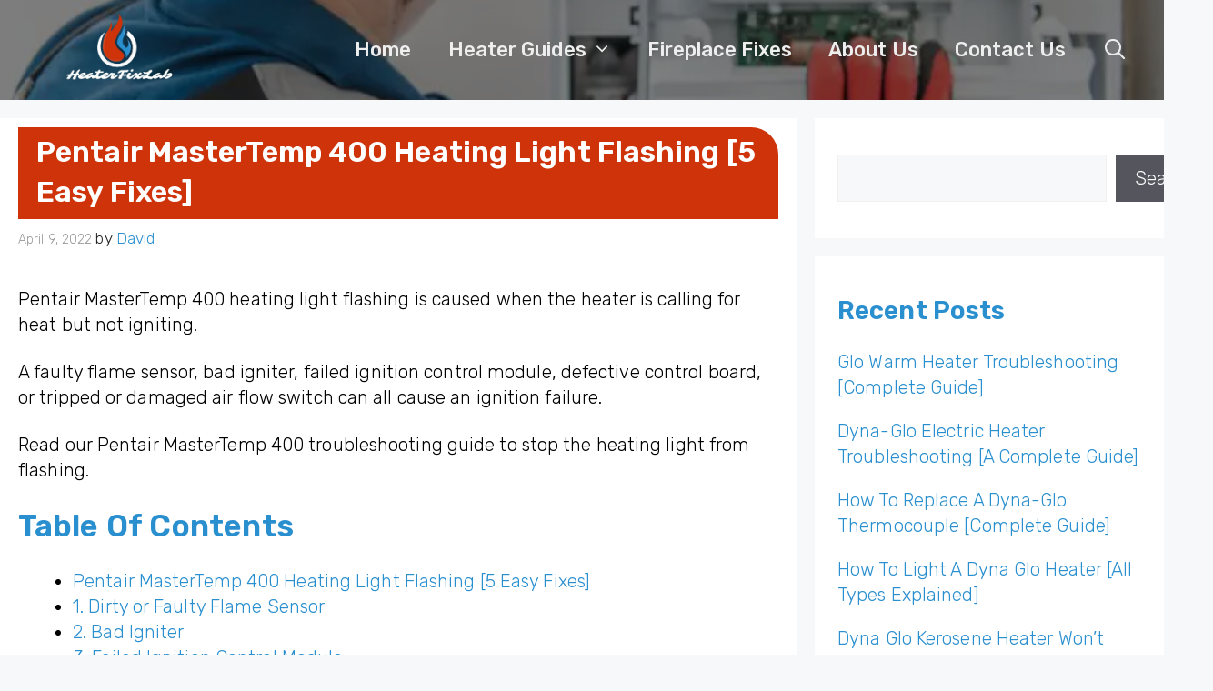

--- FILE ---
content_type: text/html; charset=UTF-8
request_url: https://heaterfixlab.com/pentair-mastertemp-400-heating-light-flashing/
body_size: 28172
content:
<!DOCTYPE html><html dir="ltr" lang="en-US" prefix="og: https://ogp.me/ns#"><head><meta charset="UTF-8"/>
<script>var __ezHttpConsent={setByCat:function(src,tagType,attributes,category,force,customSetScriptFn=null){var setScript=function(){if(force||window.ezTcfConsent[category]){if(typeof customSetScriptFn==='function'){customSetScriptFn();}else{var scriptElement=document.createElement(tagType);scriptElement.src=src;attributes.forEach(function(attr){for(var key in attr){if(attr.hasOwnProperty(key)){scriptElement.setAttribute(key,attr[key]);}}});var firstScript=document.getElementsByTagName(tagType)[0];firstScript.parentNode.insertBefore(scriptElement,firstScript);}}};if(force||(window.ezTcfConsent&&window.ezTcfConsent.loaded)){setScript();}else if(typeof getEzConsentData==="function"){getEzConsentData().then(function(ezTcfConsent){if(ezTcfConsent&&ezTcfConsent.loaded){setScript();}else{console.error("cannot get ez consent data");force=true;setScript();}});}else{force=true;setScript();console.error("getEzConsentData is not a function");}},};</script>
<script>var ezTcfConsent=window.ezTcfConsent?window.ezTcfConsent:{loaded:false,store_info:false,develop_and_improve_services:false,measure_ad_performance:false,measure_content_performance:false,select_basic_ads:false,create_ad_profile:false,select_personalized_ads:false,create_content_profile:false,select_personalized_content:false,understand_audiences:false,use_limited_data_to_select_content:false,};function getEzConsentData(){return new Promise(function(resolve){document.addEventListener("ezConsentEvent",function(event){var ezTcfConsent=event.detail.ezTcfConsent;resolve(ezTcfConsent);});});}</script>
<script>if(typeof _setEzCookies!=='function'){function _setEzCookies(ezConsentData){var cookies=window.ezCookieQueue;for(var i=0;i<cookies.length;i++){var cookie=cookies[i];if(ezConsentData&&ezConsentData.loaded&&ezConsentData[cookie.tcfCategory]){document.cookie=cookie.name+"="+cookie.value;}}}}
window.ezCookieQueue=window.ezCookieQueue||[];if(typeof addEzCookies!=='function'){function addEzCookies(arr){window.ezCookieQueue=[...window.ezCookieQueue,...arr];}}
addEzCookies([{name:"ezoab_461964",value:"mod8; Path=/; Domain=heaterfixlab.com; Max-Age=7200",tcfCategory:"store_info",isEzoic:"true",},{name:"ezosuibasgeneris-1",value:"03d37a09-4c79-4cbd-5083-1a12258b7e23; Path=/; Domain=heaterfixlab.com; Expires=Mon, 25 Jan 2027 05:51:05 UTC; Secure; SameSite=None",tcfCategory:"understand_audiences",isEzoic:"true",}]);if(window.ezTcfConsent&&window.ezTcfConsent.loaded){_setEzCookies(window.ezTcfConsent);}else if(typeof getEzConsentData==="function"){getEzConsentData().then(function(ezTcfConsent){if(ezTcfConsent&&ezTcfConsent.loaded){_setEzCookies(window.ezTcfConsent);}else{console.error("cannot get ez consent data");_setEzCookies(window.ezTcfConsent);}});}else{console.error("getEzConsentData is not a function");_setEzCookies(window.ezTcfConsent);}</script><script type="text/javascript" data-ezscrex='false' data-cfasync='false'>window._ezaq = Object.assign({"edge_cache_status":13,"edge_response_time":17,"url":"https://heaterfixlab.com/pentair-mastertemp-400-heating-light-flashing/"}, typeof window._ezaq !== "undefined" ? window._ezaq : {});</script><script type="text/javascript" data-ezscrex='false' data-cfasync='false'>window._ezaq = Object.assign({"ab_test_id":"mod8"}, typeof window._ezaq !== "undefined" ? window._ezaq : {});window.__ez=window.__ez||{};window.__ez.tf={"NewBanger":"lazyload"};</script><script type="text/javascript" data-ezscrex='false' data-cfasync='false'>window.ezDisableAds = true;</script>
<script data-ezscrex='false' data-cfasync='false' data-pagespeed-no-defer>var __ez=__ez||{};__ez.stms=Date.now();__ez.evt={};__ez.script={};__ez.ck=__ez.ck||{};__ez.template={};__ez.template.isOrig=true;window.__ezScriptHost="//www.ezojs.com";__ez.queue=__ez.queue||function(){var e=0,i=0,t=[],n=!1,o=[],r=[],s=!0,a=function(e,i,n,o,r,s,a){var l=arguments.length>7&&void 0!==arguments[7]?arguments[7]:window,d=this;this.name=e,this.funcName=i,this.parameters=null===n?null:w(n)?n:[n],this.isBlock=o,this.blockedBy=r,this.deleteWhenComplete=s,this.isError=!1,this.isComplete=!1,this.isInitialized=!1,this.proceedIfError=a,this.fWindow=l,this.isTimeDelay=!1,this.process=function(){f("... func = "+e),d.isInitialized=!0,d.isComplete=!0,f("... func.apply: "+e);var i=d.funcName.split("."),n=null,o=this.fWindow||window;i.length>3||(n=3===i.length?o[i[0]][i[1]][i[2]]:2===i.length?o[i[0]][i[1]]:o[d.funcName]),null!=n&&n.apply(null,this.parameters),!0===d.deleteWhenComplete&&delete t[e],!0===d.isBlock&&(f("----- F'D: "+d.name),m())}},l=function(e,i,t,n,o,r,s){var a=arguments.length>7&&void 0!==arguments[7]?arguments[7]:window,l=this;this.name=e,this.path=i,this.async=o,this.defer=r,this.isBlock=t,this.blockedBy=n,this.isInitialized=!1,this.isError=!1,this.isComplete=!1,this.proceedIfError=s,this.fWindow=a,this.isTimeDelay=!1,this.isPath=function(e){return"/"===e[0]&&"/"!==e[1]},this.getSrc=function(e){return void 0!==window.__ezScriptHost&&this.isPath(e)&&"banger.js"!==this.name?window.__ezScriptHost+e:e},this.process=function(){l.isInitialized=!0,f("... file = "+e);var i=this.fWindow?this.fWindow.document:document,t=i.createElement("script");t.src=this.getSrc(this.path),!0===o?t.async=!0:!0===r&&(t.defer=!0),t.onerror=function(){var e={url:window.location.href,name:l.name,path:l.path,user_agent:window.navigator.userAgent};"undefined"!=typeof _ezaq&&(e.pageview_id=_ezaq.page_view_id);var i=encodeURIComponent(JSON.stringify(e)),t=new XMLHttpRequest;t.open("GET","//g.ezoic.net/ezqlog?d="+i,!0),t.send(),f("----- ERR'D: "+l.name),l.isError=!0,!0===l.isBlock&&m()},t.onreadystatechange=t.onload=function(){var e=t.readyState;f("----- F'D: "+l.name),e&&!/loaded|complete/.test(e)||(l.isComplete=!0,!0===l.isBlock&&m())},i.getElementsByTagName("head")[0].appendChild(t)}},d=function(e,i){this.name=e,this.path="",this.async=!1,this.defer=!1,this.isBlock=!1,this.blockedBy=[],this.isInitialized=!0,this.isError=!1,this.isComplete=i,this.proceedIfError=!1,this.isTimeDelay=!1,this.process=function(){}};function c(e,i,n,s,a,d,c,u,f){var m=new l(e,i,n,s,a,d,c,f);!0===u?o[e]=m:r[e]=m,t[e]=m,h(m)}function h(e){!0!==u(e)&&0!=s&&e.process()}function u(e){if(!0===e.isTimeDelay&&!1===n)return f(e.name+" blocked = TIME DELAY!"),!0;if(w(e.blockedBy))for(var i=0;i<e.blockedBy.length;i++){var o=e.blockedBy[i];if(!1===t.hasOwnProperty(o))return f(e.name+" blocked = "+o),!0;if(!0===e.proceedIfError&&!0===t[o].isError)return!1;if(!1===t[o].isComplete)return f(e.name+" blocked = "+o),!0}return!1}function f(e){var i=window.location.href,t=new RegExp("[?&]ezq=([^&#]*)","i").exec(i);"1"===(t?t[1]:null)&&console.debug(e)}function m(){++e>200||(f("let's go"),p(o),p(r))}function p(e){for(var i in e)if(!1!==e.hasOwnProperty(i)){var t=e[i];!0===t.isComplete||u(t)||!0===t.isInitialized||!0===t.isError?!0===t.isError?f(t.name+": error"):!0===t.isComplete?f(t.name+": complete already"):!0===t.isInitialized&&f(t.name+": initialized already"):t.process()}}function w(e){return"[object Array]"==Object.prototype.toString.call(e)}return window.addEventListener("load",(function(){setTimeout((function(){n=!0,f("TDELAY -----"),m()}),5e3)}),!1),{addFile:c,addFileOnce:function(e,i,n,o,r,s,a,l,d){t[e]||c(e,i,n,o,r,s,a,l,d)},addDelayFile:function(e,i){var n=new l(e,i,!1,[],!1,!1,!0);n.isTimeDelay=!0,f(e+" ...  FILE! TDELAY"),r[e]=n,t[e]=n,h(n)},addFunc:function(e,n,s,l,d,c,u,f,m,p){!0===c&&(e=e+"_"+i++);var w=new a(e,n,s,l,d,u,f,p);!0===m?o[e]=w:r[e]=w,t[e]=w,h(w)},addDelayFunc:function(e,i,n){var o=new a(e,i,n,!1,[],!0,!0);o.isTimeDelay=!0,f(e+" ...  FUNCTION! TDELAY"),r[e]=o,t[e]=o,h(o)},items:t,processAll:m,setallowLoad:function(e){s=e},markLoaded:function(e){if(e&&0!==e.length){if(e in t){var i=t[e];!0===i.isComplete?f(i.name+" "+e+": error loaded duplicate"):(i.isComplete=!0,i.isInitialized=!0)}else t[e]=new d(e,!0);f("markLoaded dummyfile: "+t[e].name)}},logWhatsBlocked:function(){for(var e in t)!1!==t.hasOwnProperty(e)&&u(t[e])}}}();__ez.evt.add=function(e,t,n){e.addEventListener?e.addEventListener(t,n,!1):e.attachEvent?e.attachEvent("on"+t,n):e["on"+t]=n()},__ez.evt.remove=function(e,t,n){e.removeEventListener?e.removeEventListener(t,n,!1):e.detachEvent?e.detachEvent("on"+t,n):delete e["on"+t]};__ez.script.add=function(e){var t=document.createElement("script");t.src=e,t.async=!0,t.type="text/javascript",document.getElementsByTagName("head")[0].appendChild(t)};__ez.dot=__ez.dot||{};__ez.queue.addFileOnce('/detroitchicago/boise.js', '/detroitchicago/boise.js?gcb=195-0&cb=5', true, [], true, false, true, false);__ez.queue.addFileOnce('/parsonsmaize/abilene.js', '/parsonsmaize/abilene.js?gcb=195-0&cb=e80eca0cdb', true, [], true, false, true, false);__ez.queue.addFileOnce('/parsonsmaize/mulvane.js', '/parsonsmaize/mulvane.js?gcb=195-0&cb=e75e48eec0', true, ['/parsonsmaize/abilene.js'], true, false, true, false);__ez.queue.addFileOnce('/detroitchicago/birmingham.js', '/detroitchicago/birmingham.js?gcb=195-0&cb=539c47377c', true, ['/parsonsmaize/abilene.js'], true, false, true, false);</script>
<script data-ezscrex="false" type="text/javascript" data-cfasync="false">window._ezaq = Object.assign({"ad_cache_level":0,"adpicker_placement_cnt":0,"ai_placeholder_cache_level":0,"ai_placeholder_placement_cnt":-1,"article_category":"Pool Heater Articles, DIY Fixes,","author":"David","domain":"heaterfixlab.com","domain_id":461964,"ezcache_level":2,"ezcache_skip_code":0,"has_bad_image":0,"has_bad_words":0,"is_sitespeed":0,"lt_cache_level":0,"publish_date":"2022-04-09","response_size":113449,"response_size_orig":107648,"response_time_orig":2,"template_id":5,"url":"https://heaterfixlab.com/pentair-mastertemp-400-heating-light-flashing/","word_count":0,"worst_bad_word_level":0}, typeof window._ezaq !== "undefined" ? window._ezaq : {});__ez.queue.markLoaded('ezaqBaseReady');</script>
<script type='text/javascript' data-ezscrex='false' data-cfasync='false'>
window.ezAnalyticsStatic = true;

function analyticsAddScript(script) {
	var ezDynamic = document.createElement('script');
	ezDynamic.type = 'text/javascript';
	ezDynamic.innerHTML = script;
	document.head.appendChild(ezDynamic);
}
function getCookiesWithPrefix() {
    var allCookies = document.cookie.split(';');
    var cookiesWithPrefix = {};

    for (var i = 0; i < allCookies.length; i++) {
        var cookie = allCookies[i].trim();

        for (var j = 0; j < arguments.length; j++) {
            var prefix = arguments[j];
            if (cookie.indexOf(prefix) === 0) {
                var cookieParts = cookie.split('=');
                var cookieName = cookieParts[0];
                var cookieValue = cookieParts.slice(1).join('=');
                cookiesWithPrefix[cookieName] = decodeURIComponent(cookieValue);
                break; // Once matched, no need to check other prefixes
            }
        }
    }

    return cookiesWithPrefix;
}
function productAnalytics() {
	var d = {"pr":[6],"omd5":"0de689c273a5a83a83d80d3396cc2400","nar":"risk score"};
	d.u = _ezaq.url;
	d.p = _ezaq.page_view_id;
	d.v = _ezaq.visit_uuid;
	d.ab = _ezaq.ab_test_id;
	d.e = JSON.stringify(_ezaq);
	d.ref = document.referrer;
	d.c = getCookiesWithPrefix('active_template', 'ez', 'lp_');
	if(typeof ez_utmParams !== 'undefined') {
		d.utm = ez_utmParams;
	}

	var dataText = JSON.stringify(d);
	var xhr = new XMLHttpRequest();
	xhr.open('POST','/ezais/analytics?cb=1', true);
	xhr.onload = function () {
		if (xhr.status!=200) {
            return;
		}

        if(document.readyState !== 'loading') {
            analyticsAddScript(xhr.response);
            return;
        }

        var eventFunc = function() {
            if(document.readyState === 'loading') {
                return;
            }
            document.removeEventListener('readystatechange', eventFunc, false);
            analyticsAddScript(xhr.response);
        };

        document.addEventListener('readystatechange', eventFunc, false);
	};
	xhr.setRequestHeader('Content-Type','text/plain');
	xhr.send(dataText);
}
__ez.queue.addFunc("productAnalytics", "productAnalytics", null, true, ['ezaqBaseReady'], false, false, false, true);
</script><base href="https://heaterfixlab.com/pentair-mastertemp-400-heating-light-flashing/"/>
	
	<title>Pentair MasterTemp 400 Heating Light Flashing [5 Easy Fixes] - HeaterFixLab</title>

		<!-- All in One SEO 4.9.3 - aioseo.com -->
	<meta name="description" content="Pentair MasterTemp 400 heating light flashing is caused when the heater is calling for heat but not igniting. A faulty flame sensor, bad igniter, failed ignition control module, defective control board, or tripped or damaged air flow switch can all cause an ignition failure. Read our Pentair MasterTemp 400 troubleshooting guide to stop the heating"/>
	<meta name="robots" content="max-image-preview:large"/>
	<meta name="author" content="David"/>
	<link rel="canonical" href="https://heaterfixlab.com/pentair-mastertemp-400-heating-light-flashing/"/>
	<meta name="generator" content="All in One SEO (AIOSEO) 4.9.3"/>
		<meta property="og:locale" content="en_US"/>
		<meta property="og:site_name" content="HeaterFixLab - Giving you the ultimate solutions to your all heating appliances issues."/>
		<meta property="og:type" content="article"/>
		<meta property="og:title" content="Pentair MasterTemp 400 Heating Light Flashing [5 Easy Fixes] - HeaterFixLab"/>
		<meta property="og:description" content="Pentair MasterTemp 400 heating light flashing is caused when the heater is calling for heat but not igniting. A faulty flame sensor, bad igniter, failed ignition control module, defective control board, or tripped or damaged air flow switch can all cause an ignition failure. Read our Pentair MasterTemp 400 troubleshooting guide to stop the heating"/>
		<meta property="og:url" content="https://heaterfixlab.com/pentair-mastertemp-400-heating-light-flashing/"/>
		<meta property="og:image" content="https://heaterfixlab.com/wp-content/uploads/2022/04/Heating-light-flashing-min.png"/>
		<meta property="og:image:secure_url" content="https://heaterfixlab.com/wp-content/uploads/2022/04/Heating-light-flashing-min.png"/>
		<meta property="og:image:width" content="606"/>
		<meta property="og:image:height" content="400"/>
		<meta property="article:published_time" content="2022-04-09T06:53:15+00:00"/>
		<meta property="article:modified_time" content="2024-02-15T17:47:08+00:00"/>
		<meta name="twitter:card" content="summary_large_image"/>
		<meta name="twitter:title" content="Pentair MasterTemp 400 Heating Light Flashing [5 Easy Fixes] - HeaterFixLab"/>
		<meta name="twitter:description" content="Pentair MasterTemp 400 heating light flashing is caused when the heater is calling for heat but not igniting. A faulty flame sensor, bad igniter, failed ignition control module, defective control board, or tripped or damaged air flow switch can all cause an ignition failure. Read our Pentair MasterTemp 400 troubleshooting guide to stop the heating"/>
		<meta name="twitter:image" content="https://heaterfixlab.com/wp-content/uploads/2022/10/cropped-HeaterFixLab-Logo-1.png"/>
		<script type="application/ld+json" class="aioseo-schema">
			{"@context":"https:\/\/schema.org","@graph":[{"@type":"BlogPosting","@id":"https:\/\/heaterfixlab.com\/pentair-mastertemp-400-heating-light-flashing\/#blogposting","name":"Pentair MasterTemp 400 Heating Light Flashing [5 Easy Fixes] - HeaterFixLab","headline":"Pentair MasterTemp 400 Heating Light Flashing [5 Easy Fixes]","author":{"@id":"https:\/\/heaterfixlab.com\/author\/wpx_heaterfixlab\/#author"},"publisher":{"@id":"https:\/\/heaterfixlab.com\/#organization"},"image":{"@type":"ImageObject","url":"https:\/\/heaterfixlab.com\/wp-content\/uploads\/2022\/04\/Heating-light-flashing-min.png","width":606,"height":400,"caption":"pentair mastertemp 400 heating light flashing"},"datePublished":"2022-04-09T06:53:15-04:00","dateModified":"2024-02-15T17:47:08-05:00","inLanguage":"en-US","mainEntityOfPage":{"@id":"https:\/\/heaterfixlab.com\/pentair-mastertemp-400-heating-light-flashing\/#webpage"},"isPartOf":{"@id":"https:\/\/heaterfixlab.com\/pentair-mastertemp-400-heating-light-flashing\/#webpage"},"articleSection":"Pool Heater Articles, DIY Fixes, Guides and Tips"},{"@type":"BreadcrumbList","@id":"https:\/\/heaterfixlab.com\/pentair-mastertemp-400-heating-light-flashing\/#breadcrumblist","itemListElement":[{"@type":"ListItem","@id":"https:\/\/heaterfixlab.com#listItem","position":1,"name":"Home","item":"https:\/\/heaterfixlab.com","nextItem":{"@type":"ListItem","@id":"https:\/\/heaterfixlab.com\/category\/pool-heater\/#listItem","name":"Pool Heater Articles, DIY Fixes, Guides and Tips"}},{"@type":"ListItem","@id":"https:\/\/heaterfixlab.com\/category\/pool-heater\/#listItem","position":2,"name":"Pool Heater Articles, DIY Fixes, Guides and Tips","item":"https:\/\/heaterfixlab.com\/category\/pool-heater\/","nextItem":{"@type":"ListItem","@id":"https:\/\/heaterfixlab.com\/pentair-mastertemp-400-heating-light-flashing\/#listItem","name":"Pentair MasterTemp 400 Heating Light Flashing [5 Easy Fixes]"},"previousItem":{"@type":"ListItem","@id":"https:\/\/heaterfixlab.com#listItem","name":"Home"}},{"@type":"ListItem","@id":"https:\/\/heaterfixlab.com\/pentair-mastertemp-400-heating-light-flashing\/#listItem","position":3,"name":"Pentair MasterTemp 400 Heating Light Flashing [5 Easy Fixes]","previousItem":{"@type":"ListItem","@id":"https:\/\/heaterfixlab.com\/category\/pool-heater\/#listItem","name":"Pool Heater Articles, DIY Fixes, Guides and Tips"}}]},{"@type":"Organization","@id":"https:\/\/heaterfixlab.com\/#organization","name":"HeaterFixLab","description":"Giving you the ultimate solutions to your all heating appliances issues.","url":"https:\/\/heaterfixlab.com\/","logo":{"@type":"ImageObject","url":"https:\/\/heaterfixlab.com\/wp-content\/uploads\/2024\/02\/heater_logo_2024_top.png","@id":"https:\/\/heaterfixlab.com\/pentair-mastertemp-400-heating-light-flashing\/#organizationLogo","width":1000,"height":430},"image":{"@id":"https:\/\/heaterfixlab.com\/pentair-mastertemp-400-heating-light-flashing\/#organizationLogo"}},{"@type":"Person","@id":"https:\/\/heaterfixlab.com\/author\/wpx_heaterfixlab\/#author","url":"https:\/\/heaterfixlab.com\/author\/wpx_heaterfixlab\/","name":"David","image":{"@type":"ImageObject","@id":"https:\/\/heaterfixlab.com\/pentair-mastertemp-400-heating-light-flashing\/#authorImage","url":"https:\/\/secure.gravatar.com\/avatar\/3001f02e9a7757b4529be9abe7b26505ee757c008ac048270a22ffc8443cf4d2?s=96&d=mm&r=g","width":96,"height":96,"caption":"David"}},{"@type":"WebPage","@id":"https:\/\/heaterfixlab.com\/pentair-mastertemp-400-heating-light-flashing\/#webpage","url":"https:\/\/heaterfixlab.com\/pentair-mastertemp-400-heating-light-flashing\/","name":"Pentair MasterTemp 400 Heating Light Flashing [5 Easy Fixes] - HeaterFixLab","description":"Pentair MasterTemp 400 heating light flashing is caused when the heater is calling for heat but not igniting. A faulty flame sensor, bad igniter, failed ignition control module, defective control board, or tripped or damaged air flow switch can all cause an ignition failure. Read our Pentair MasterTemp 400 troubleshooting guide to stop the heating","inLanguage":"en-US","isPartOf":{"@id":"https:\/\/heaterfixlab.com\/#website"},"breadcrumb":{"@id":"https:\/\/heaterfixlab.com\/pentair-mastertemp-400-heating-light-flashing\/#breadcrumblist"},"author":{"@id":"https:\/\/heaterfixlab.com\/author\/wpx_heaterfixlab\/#author"},"creator":{"@id":"https:\/\/heaterfixlab.com\/author\/wpx_heaterfixlab\/#author"},"image":{"@type":"ImageObject","url":"https:\/\/heaterfixlab.com\/wp-content\/uploads\/2022\/04\/Heating-light-flashing-min.png","@id":"https:\/\/heaterfixlab.com\/pentair-mastertemp-400-heating-light-flashing\/#mainImage","width":606,"height":400,"caption":"pentair mastertemp 400 heating light flashing"},"primaryImageOfPage":{"@id":"https:\/\/heaterfixlab.com\/pentair-mastertemp-400-heating-light-flashing\/#mainImage"},"datePublished":"2022-04-09T06:53:15-04:00","dateModified":"2024-02-15T17:47:08-05:00"},{"@type":"WebSite","@id":"https:\/\/heaterfixlab.com\/#website","url":"https:\/\/heaterfixlab.com\/","name":"HeaterFixLab","description":"Giving you the ultimate solutions to your all heating appliances issues.","inLanguage":"en-US","publisher":{"@id":"https:\/\/heaterfixlab.com\/#organization"}}]}
		</script>
		<!-- All in One SEO -->

<meta name="viewport" content="width=device-width, initial-scale=1"/><link href="https://fonts.gstatic.com" crossorigin="" rel="preconnect"/>
<link href="https://fonts.googleapis.com" crossorigin="" rel="preconnect"/>
<link rel="alternate" title="oEmbed (JSON)" type="application/json+oembed" href="https://heaterfixlab.com/wp-json/oembed/1.0/embed?url=https%3A%2F%2Fheaterfixlab.com%2Fpentair-mastertemp-400-heating-light-flashing%2F"/>
<link rel="alternate" title="oEmbed (XML)" type="text/xml+oembed" href="https://heaterfixlab.com/wp-json/oembed/1.0/embed?url=https%3A%2F%2Fheaterfixlab.com%2Fpentair-mastertemp-400-heating-light-flashing%2F&amp;format=xml"/>
		<!-- This site uses the Google Analytics by MonsterInsights plugin v8.26.0 - Using Analytics tracking - https://www.monsterinsights.com/ -->
							<script src="//www.googletagmanager.com/gtag/js?id=G-5VK8ST2RGQ" data-cfasync="false" data-wpfc-render="false" async=""></script>
			<script data-cfasync="false" data-wpfc-render="false">
				var mi_version = '8.26.0';
				var mi_track_user = true;
				var mi_no_track_reason = '';
								var MonsterInsightsDefaultLocations = {"page_location":"https:\/\/heaterfixlab.com\/pentair-mastertemp-400-heating-light-flashing\/"};
				if ( typeof MonsterInsightsPrivacyGuardFilter === 'function' ) {
					var MonsterInsightsLocations = (typeof MonsterInsightsExcludeQuery === 'object') ? MonsterInsightsPrivacyGuardFilter( MonsterInsightsExcludeQuery ) : MonsterInsightsPrivacyGuardFilter( MonsterInsightsDefaultLocations );
				} else {
					var MonsterInsightsLocations = (typeof MonsterInsightsExcludeQuery === 'object') ? MonsterInsightsExcludeQuery : MonsterInsightsDefaultLocations;
				}

								var disableStrs = [
										'ga-disable-G-5VK8ST2RGQ',
									];

				/* Function to detect opted out users */
				function __gtagTrackerIsOptedOut() {
					for (var index = 0; index < disableStrs.length; index++) {
						if (document.cookie.indexOf(disableStrs[index] + '=true') > -1) {
							return true;
						}
					}

					return false;
				}

				/* Disable tracking if the opt-out cookie exists. */
				if (__gtagTrackerIsOptedOut()) {
					for (var index = 0; index < disableStrs.length; index++) {
						window[disableStrs[index]] = true;
					}
				}

				/* Opt-out function */
				function __gtagTrackerOptout() {
					for (var index = 0; index < disableStrs.length; index++) {
						document.cookie = disableStrs[index] + '=true; expires=Thu, 31 Dec 2099 23:59:59 UTC; path=/';
						window[disableStrs[index]] = true;
					}
				}

				if ('undefined' === typeof gaOptout) {
					function gaOptout() {
						__gtagTrackerOptout();
					}
				}
								window.dataLayer = window.dataLayer || [];

				window.MonsterInsightsDualTracker = {
					helpers: {},
					trackers: {},
				};
				if (mi_track_user) {
					function __gtagDataLayer() {
						dataLayer.push(arguments);
					}

					function __gtagTracker(type, name, parameters) {
						if (!parameters) {
							parameters = {};
						}

						if (parameters.send_to) {
							__gtagDataLayer.apply(null, arguments);
							return;
						}

						if (type === 'event') {
														parameters.send_to = monsterinsights_frontend.v4_id;
							var hookName = name;
							if (typeof parameters['event_category'] !== 'undefined') {
								hookName = parameters['event_category'] + ':' + name;
							}

							if (typeof MonsterInsightsDualTracker.trackers[hookName] !== 'undefined') {
								MonsterInsightsDualTracker.trackers[hookName](parameters);
							} else {
								__gtagDataLayer('event', name, parameters);
							}
							
						} else {
							__gtagDataLayer.apply(null, arguments);
						}
					}

					__gtagTracker('js', new Date());
					__gtagTracker('set', {
						'developer_id.dZGIzZG': true,
											});
					if ( MonsterInsightsLocations.page_location ) {
						__gtagTracker('set', MonsterInsightsLocations);
					}
										__gtagTracker('config', 'G-5VK8ST2RGQ', {"forceSSL":"true","link_attribution":"true"} );
															window.gtag = __gtagTracker;										(function () {
						/* https://developers.google.com/analytics/devguides/collection/analyticsjs/ */
						/* ga and __gaTracker compatibility shim. */
						var noopfn = function () {
							return null;
						};
						var newtracker = function () {
							return new Tracker();
						};
						var Tracker = function () {
							return null;
						};
						var p = Tracker.prototype;
						p.get = noopfn;
						p.set = noopfn;
						p.send = function () {
							var args = Array.prototype.slice.call(arguments);
							args.unshift('send');
							__gaTracker.apply(null, args);
						};
						var __gaTracker = function () {
							var len = arguments.length;
							if (len === 0) {
								return;
							}
							var f = arguments[len - 1];
							if (typeof f !== 'object' || f === null || typeof f.hitCallback !== 'function') {
								if ('send' === arguments[0]) {
									var hitConverted, hitObject = false, action;
									if ('event' === arguments[1]) {
										if ('undefined' !== typeof arguments[3]) {
											hitObject = {
												'eventAction': arguments[3],
												'eventCategory': arguments[2],
												'eventLabel': arguments[4],
												'value': arguments[5] ? arguments[5] : 1,
											}
										}
									}
									if ('pageview' === arguments[1]) {
										if ('undefined' !== typeof arguments[2]) {
											hitObject = {
												'eventAction': 'page_view',
												'page_path': arguments[2],
											}
										}
									}
									if (typeof arguments[2] === 'object') {
										hitObject = arguments[2];
									}
									if (typeof arguments[5] === 'object') {
										Object.assign(hitObject, arguments[5]);
									}
									if ('undefined' !== typeof arguments[1].hitType) {
										hitObject = arguments[1];
										if ('pageview' === hitObject.hitType) {
											hitObject.eventAction = 'page_view';
										}
									}
									if (hitObject) {
										action = 'timing' === arguments[1].hitType ? 'timing_complete' : hitObject.eventAction;
										hitConverted = mapArgs(hitObject);
										__gtagTracker('event', action, hitConverted);
									}
								}
								return;
							}

							function mapArgs(args) {
								var arg, hit = {};
								var gaMap = {
									'eventCategory': 'event_category',
									'eventAction': 'event_action',
									'eventLabel': 'event_label',
									'eventValue': 'event_value',
									'nonInteraction': 'non_interaction',
									'timingCategory': 'event_category',
									'timingVar': 'name',
									'timingValue': 'value',
									'timingLabel': 'event_label',
									'page': 'page_path',
									'location': 'page_location',
									'title': 'page_title',
									'referrer' : 'page_referrer',
								};
								for (arg in args) {
																		if (!(!args.hasOwnProperty(arg) || !gaMap.hasOwnProperty(arg))) {
										hit[gaMap[arg]] = args[arg];
									} else {
										hit[arg] = args[arg];
									}
								}
								return hit;
							}

							try {
								f.hitCallback();
							} catch (ex) {
							}
						};
						__gaTracker.create = newtracker;
						__gaTracker.getByName = newtracker;
						__gaTracker.getAll = function () {
							return [];
						};
						__gaTracker.remove = noopfn;
						__gaTracker.loaded = true;
						window['__gaTracker'] = __gaTracker;
					})();
									} else {
										console.log("");
					(function () {
						function __gtagTracker() {
							return null;
						}

						window['__gtagTracker'] = __gtagTracker;
						window['gtag'] = __gtagTracker;
					})();
									}
			</script>
				<!-- / Google Analytics by MonsterInsights -->
		<style id="wp-img-auto-sizes-contain-inline-css">
img:is([sizes=auto i],[sizes^="auto," i]){contain-intrinsic-size:3000px 1500px}
/*# sourceURL=wp-img-auto-sizes-contain-inline-css */
</style>
<style id="wp-block-library-inline-css">
:root{--wp-block-synced-color:#7a00df;--wp-block-synced-color--rgb:122,0,223;--wp-bound-block-color:var(--wp-block-synced-color);--wp-editor-canvas-background:#ddd;--wp-admin-theme-color:#007cba;--wp-admin-theme-color--rgb:0,124,186;--wp-admin-theme-color-darker-10:#006ba1;--wp-admin-theme-color-darker-10--rgb:0,107,160.5;--wp-admin-theme-color-darker-20:#005a87;--wp-admin-theme-color-darker-20--rgb:0,90,135;--wp-admin-border-width-focus:2px}@media (min-resolution:192dpi){:root{--wp-admin-border-width-focus:1.5px}}.wp-element-button{cursor:pointer}:root .has-very-light-gray-background-color{background-color:#eee}:root .has-very-dark-gray-background-color{background-color:#313131}:root .has-very-light-gray-color{color:#eee}:root .has-very-dark-gray-color{color:#313131}:root .has-vivid-green-cyan-to-vivid-cyan-blue-gradient-background{background:linear-gradient(135deg,#00d084,#0693e3)}:root .has-purple-crush-gradient-background{background:linear-gradient(135deg,#34e2e4,#4721fb 50%,#ab1dfe)}:root .has-hazy-dawn-gradient-background{background:linear-gradient(135deg,#faaca8,#dad0ec)}:root .has-subdued-olive-gradient-background{background:linear-gradient(135deg,#fafae1,#67a671)}:root .has-atomic-cream-gradient-background{background:linear-gradient(135deg,#fdd79a,#004a59)}:root .has-nightshade-gradient-background{background:linear-gradient(135deg,#330968,#31cdcf)}:root .has-midnight-gradient-background{background:linear-gradient(135deg,#020381,#2874fc)}:root{--wp--preset--font-size--normal:16px;--wp--preset--font-size--huge:42px}.has-regular-font-size{font-size:1em}.has-larger-font-size{font-size:2.625em}.has-normal-font-size{font-size:var(--wp--preset--font-size--normal)}.has-huge-font-size{font-size:var(--wp--preset--font-size--huge)}.has-text-align-center{text-align:center}.has-text-align-left{text-align:left}.has-text-align-right{text-align:right}.has-fit-text{white-space:nowrap!important}#end-resizable-editor-section{display:none}.aligncenter{clear:both}.items-justified-left{justify-content:flex-start}.items-justified-center{justify-content:center}.items-justified-right{justify-content:flex-end}.items-justified-space-between{justify-content:space-between}.screen-reader-text{border:0;clip-path:inset(50%);height:1px;margin:-1px;overflow:hidden;padding:0;position:absolute;width:1px;word-wrap:normal!important}.screen-reader-text:focus{background-color:#ddd;clip-path:none;color:#444;display:block;font-size:1em;height:auto;left:5px;line-height:normal;padding:15px 23px 14px;text-decoration:none;top:5px;width:auto;z-index:100000}html :where(.has-border-color){border-style:solid}html :where([style*=border-top-color]){border-top-style:solid}html :where([style*=border-right-color]){border-right-style:solid}html :where([style*=border-bottom-color]){border-bottom-style:solid}html :where([style*=border-left-color]){border-left-style:solid}html :where([style*=border-width]){border-style:solid}html :where([style*=border-top-width]){border-top-style:solid}html :where([style*=border-right-width]){border-right-style:solid}html :where([style*=border-bottom-width]){border-bottom-style:solid}html :where([style*=border-left-width]){border-left-style:solid}html :where(img[class*=wp-image-]){height:auto;max-width:100%}:where(figure){margin:0 0 1em}html :where(.is-position-sticky){--wp-admin--admin-bar--position-offset:var(--wp-admin--admin-bar--height,0px)}@media screen and (max-width:600px){html :where(.is-position-sticky){--wp-admin--admin-bar--position-offset:0px}}

/*# sourceURL=wp-block-library-inline-css */
</style><style id="wp-block-heading-inline-css">
h1:where(.wp-block-heading).has-background,h2:where(.wp-block-heading).has-background,h3:where(.wp-block-heading).has-background,h4:where(.wp-block-heading).has-background,h5:where(.wp-block-heading).has-background,h6:where(.wp-block-heading).has-background{padding:1.25em 2.375em}h1.has-text-align-left[style*=writing-mode]:where([style*=vertical-lr]),h1.has-text-align-right[style*=writing-mode]:where([style*=vertical-rl]),h2.has-text-align-left[style*=writing-mode]:where([style*=vertical-lr]),h2.has-text-align-right[style*=writing-mode]:where([style*=vertical-rl]),h3.has-text-align-left[style*=writing-mode]:where([style*=vertical-lr]),h3.has-text-align-right[style*=writing-mode]:where([style*=vertical-rl]),h4.has-text-align-left[style*=writing-mode]:where([style*=vertical-lr]),h4.has-text-align-right[style*=writing-mode]:where([style*=vertical-rl]),h5.has-text-align-left[style*=writing-mode]:where([style*=vertical-lr]),h5.has-text-align-right[style*=writing-mode]:where([style*=vertical-rl]),h6.has-text-align-left[style*=writing-mode]:where([style*=vertical-lr]),h6.has-text-align-right[style*=writing-mode]:where([style*=vertical-rl]){rotate:180deg}
/*# sourceURL=https://heaterfixlab.com/wp-includes/blocks/heading/style.min.css */
</style>
<style id="wp-block-image-inline-css">
.wp-block-image>a,.wp-block-image>figure>a{display:inline-block}.wp-block-image img{box-sizing:border-box;height:auto;max-width:100%;vertical-align:bottom}@media not (prefers-reduced-motion){.wp-block-image img.hide{visibility:hidden}.wp-block-image img.show{animation:show-content-image .4s}}.wp-block-image[style*=border-radius] img,.wp-block-image[style*=border-radius]>a{border-radius:inherit}.wp-block-image.has-custom-border img{box-sizing:border-box}.wp-block-image.aligncenter{text-align:center}.wp-block-image.alignfull>a,.wp-block-image.alignwide>a{width:100%}.wp-block-image.alignfull img,.wp-block-image.alignwide img{height:auto;width:100%}.wp-block-image .aligncenter,.wp-block-image .alignleft,.wp-block-image .alignright,.wp-block-image.aligncenter,.wp-block-image.alignleft,.wp-block-image.alignright{display:table}.wp-block-image .aligncenter>figcaption,.wp-block-image .alignleft>figcaption,.wp-block-image .alignright>figcaption,.wp-block-image.aligncenter>figcaption,.wp-block-image.alignleft>figcaption,.wp-block-image.alignright>figcaption{caption-side:bottom;display:table-caption}.wp-block-image .alignleft{float:left;margin:.5em 1em .5em 0}.wp-block-image .alignright{float:right;margin:.5em 0 .5em 1em}.wp-block-image .aligncenter{margin-left:auto;margin-right:auto}.wp-block-image :where(figcaption){margin-bottom:1em;margin-top:.5em}.wp-block-image.is-style-circle-mask img{border-radius:9999px}@supports ((-webkit-mask-image:none) or (mask-image:none)) or (-webkit-mask-image:none){.wp-block-image.is-style-circle-mask img{border-radius:0;-webkit-mask-image:url('data:image/svg+xml;utf8,<svg viewBox="0 0 100 100" xmlns="http://www.w3.org/2000/svg"><circle cx="50" cy="50" r="50"/></svg>');mask-image:url('data:image/svg+xml;utf8,<svg viewBox="0 0 100 100" xmlns="http://www.w3.org/2000/svg"><circle cx="50" cy="50" r="50"/></svg>');mask-mode:alpha;-webkit-mask-position:center;mask-position:center;-webkit-mask-repeat:no-repeat;mask-repeat:no-repeat;-webkit-mask-size:contain;mask-size:contain}}:root :where(.wp-block-image.is-style-rounded img,.wp-block-image .is-style-rounded img){border-radius:9999px}.wp-block-image figure{margin:0}.wp-lightbox-container{display:flex;flex-direction:column;position:relative}.wp-lightbox-container img{cursor:zoom-in}.wp-lightbox-container img:hover+button{opacity:1}.wp-lightbox-container button{align-items:center;backdrop-filter:blur(16px) saturate(180%);background-color:#5a5a5a40;border:none;border-radius:4px;cursor:zoom-in;display:flex;height:20px;justify-content:center;opacity:0;padding:0;position:absolute;right:16px;text-align:center;top:16px;width:20px;z-index:100}@media not (prefers-reduced-motion){.wp-lightbox-container button{transition:opacity .2s ease}}.wp-lightbox-container button:focus-visible{outline:3px auto #5a5a5a40;outline:3px auto -webkit-focus-ring-color;outline-offset:3px}.wp-lightbox-container button:hover{cursor:pointer;opacity:1}.wp-lightbox-container button:focus{opacity:1}.wp-lightbox-container button:focus,.wp-lightbox-container button:hover,.wp-lightbox-container button:not(:hover):not(:active):not(.has-background){background-color:#5a5a5a40;border:none}.wp-lightbox-overlay{box-sizing:border-box;cursor:zoom-out;height:100vh;left:0;overflow:hidden;position:fixed;top:0;visibility:hidden;width:100%;z-index:100000}.wp-lightbox-overlay .close-button{align-items:center;cursor:pointer;display:flex;justify-content:center;min-height:40px;min-width:40px;padding:0;position:absolute;right:calc(env(safe-area-inset-right) + 16px);top:calc(env(safe-area-inset-top) + 16px);z-index:5000000}.wp-lightbox-overlay .close-button:focus,.wp-lightbox-overlay .close-button:hover,.wp-lightbox-overlay .close-button:not(:hover):not(:active):not(.has-background){background:none;border:none}.wp-lightbox-overlay .lightbox-image-container{height:var(--wp--lightbox-container-height);left:50%;overflow:hidden;position:absolute;top:50%;transform:translate(-50%,-50%);transform-origin:top left;width:var(--wp--lightbox-container-width);z-index:9999999999}.wp-lightbox-overlay .wp-block-image{align-items:center;box-sizing:border-box;display:flex;height:100%;justify-content:center;margin:0;position:relative;transform-origin:0 0;width:100%;z-index:3000000}.wp-lightbox-overlay .wp-block-image img{height:var(--wp--lightbox-image-height);min-height:var(--wp--lightbox-image-height);min-width:var(--wp--lightbox-image-width);width:var(--wp--lightbox-image-width)}.wp-lightbox-overlay .wp-block-image figcaption{display:none}.wp-lightbox-overlay button{background:none;border:none}.wp-lightbox-overlay .scrim{background-color:#fff;height:100%;opacity:.9;position:absolute;width:100%;z-index:2000000}.wp-lightbox-overlay.active{visibility:visible}@media not (prefers-reduced-motion){.wp-lightbox-overlay.active{animation:turn-on-visibility .25s both}.wp-lightbox-overlay.active img{animation:turn-on-visibility .35s both}.wp-lightbox-overlay.show-closing-animation:not(.active){animation:turn-off-visibility .35s both}.wp-lightbox-overlay.show-closing-animation:not(.active) img{animation:turn-off-visibility .25s both}.wp-lightbox-overlay.zoom.active{animation:none;opacity:1;visibility:visible}.wp-lightbox-overlay.zoom.active .lightbox-image-container{animation:lightbox-zoom-in .4s}.wp-lightbox-overlay.zoom.active .lightbox-image-container img{animation:none}.wp-lightbox-overlay.zoom.active .scrim{animation:turn-on-visibility .4s forwards}.wp-lightbox-overlay.zoom.show-closing-animation:not(.active){animation:none}.wp-lightbox-overlay.zoom.show-closing-animation:not(.active) .lightbox-image-container{animation:lightbox-zoom-out .4s}.wp-lightbox-overlay.zoom.show-closing-animation:not(.active) .lightbox-image-container img{animation:none}.wp-lightbox-overlay.zoom.show-closing-animation:not(.active) .scrim{animation:turn-off-visibility .4s forwards}}@keyframes show-content-image{0%{visibility:hidden}99%{visibility:hidden}to{visibility:visible}}@keyframes turn-on-visibility{0%{opacity:0}to{opacity:1}}@keyframes turn-off-visibility{0%{opacity:1;visibility:visible}99%{opacity:0;visibility:visible}to{opacity:0;visibility:hidden}}@keyframes lightbox-zoom-in{0%{transform:translate(calc((-100vw + var(--wp--lightbox-scrollbar-width))/2 + var(--wp--lightbox-initial-left-position)),calc(-50vh + var(--wp--lightbox-initial-top-position))) scale(var(--wp--lightbox-scale))}to{transform:translate(-50%,-50%) scale(1)}}@keyframes lightbox-zoom-out{0%{transform:translate(-50%,-50%) scale(1);visibility:visible}99%{visibility:visible}to{transform:translate(calc((-100vw + var(--wp--lightbox-scrollbar-width))/2 + var(--wp--lightbox-initial-left-position)),calc(-50vh + var(--wp--lightbox-initial-top-position))) scale(var(--wp--lightbox-scale));visibility:hidden}}
/*# sourceURL=https://heaterfixlab.com/wp-includes/blocks/image/style.min.css */
</style>
<style id="wp-block-latest-posts-inline-css">
.wp-block-latest-posts{box-sizing:border-box}.wp-block-latest-posts.alignleft{margin-right:2em}.wp-block-latest-posts.alignright{margin-left:2em}.wp-block-latest-posts.wp-block-latest-posts__list{list-style:none}.wp-block-latest-posts.wp-block-latest-posts__list li{clear:both;overflow-wrap:break-word}.wp-block-latest-posts.is-grid{display:flex;flex-wrap:wrap}.wp-block-latest-posts.is-grid li{margin:0 1.25em 1.25em 0;width:100%}@media (min-width:600px){.wp-block-latest-posts.columns-2 li{width:calc(50% - .625em)}.wp-block-latest-posts.columns-2 li:nth-child(2n){margin-right:0}.wp-block-latest-posts.columns-3 li{width:calc(33.33333% - .83333em)}.wp-block-latest-posts.columns-3 li:nth-child(3n){margin-right:0}.wp-block-latest-posts.columns-4 li{width:calc(25% - .9375em)}.wp-block-latest-posts.columns-4 li:nth-child(4n){margin-right:0}.wp-block-latest-posts.columns-5 li{width:calc(20% - 1em)}.wp-block-latest-posts.columns-5 li:nth-child(5n){margin-right:0}.wp-block-latest-posts.columns-6 li{width:calc(16.66667% - 1.04167em)}.wp-block-latest-posts.columns-6 li:nth-child(6n){margin-right:0}}:root :where(.wp-block-latest-posts.is-grid){padding:0}:root :where(.wp-block-latest-posts.wp-block-latest-posts__list){padding-left:0}.wp-block-latest-posts__post-author,.wp-block-latest-posts__post-date{display:block;font-size:.8125em}.wp-block-latest-posts__post-excerpt,.wp-block-latest-posts__post-full-content{margin-bottom:1em;margin-top:.5em}.wp-block-latest-posts__featured-image a{display:inline-block}.wp-block-latest-posts__featured-image img{height:auto;max-width:100%;width:auto}.wp-block-latest-posts__featured-image.alignleft{float:left;margin-right:1em}.wp-block-latest-posts__featured-image.alignright{float:right;margin-left:1em}.wp-block-latest-posts__featured-image.aligncenter{margin-bottom:1em;text-align:center}
/*# sourceURL=https://heaterfixlab.com/wp-includes/blocks/latest-posts/style.min.css */
</style>
<style id="wp-block-list-inline-css">
ol,ul{box-sizing:border-box}:root :where(.wp-block-list.has-background){padding:1.25em 2.375em}
/*# sourceURL=https://heaterfixlab.com/wp-includes/blocks/list/style.min.css */
</style>
<style id="wp-block-search-inline-css">
.wp-block-search__button{margin-left:10px;word-break:normal}.wp-block-search__button.has-icon{line-height:0}.wp-block-search__button svg{height:1.25em;min-height:24px;min-width:24px;width:1.25em;fill:currentColor;vertical-align:text-bottom}:where(.wp-block-search__button){border:1px solid #ccc;padding:6px 10px}.wp-block-search__inside-wrapper{display:flex;flex:auto;flex-wrap:nowrap;max-width:100%}.wp-block-search__label{width:100%}.wp-block-search.wp-block-search__button-only .wp-block-search__button{box-sizing:border-box;display:flex;flex-shrink:0;justify-content:center;margin-left:0;max-width:100%}.wp-block-search.wp-block-search__button-only .wp-block-search__inside-wrapper{min-width:0!important;transition-property:width}.wp-block-search.wp-block-search__button-only .wp-block-search__input{flex-basis:100%;transition-duration:.3s}.wp-block-search.wp-block-search__button-only.wp-block-search__searchfield-hidden,.wp-block-search.wp-block-search__button-only.wp-block-search__searchfield-hidden .wp-block-search__inside-wrapper{overflow:hidden}.wp-block-search.wp-block-search__button-only.wp-block-search__searchfield-hidden .wp-block-search__input{border-left-width:0!important;border-right-width:0!important;flex-basis:0;flex-grow:0;margin:0;min-width:0!important;padding-left:0!important;padding-right:0!important;width:0!important}:where(.wp-block-search__input){appearance:none;border:1px solid #949494;flex-grow:1;font-family:inherit;font-size:inherit;font-style:inherit;font-weight:inherit;letter-spacing:inherit;line-height:inherit;margin-left:0;margin-right:0;min-width:3rem;padding:8px;text-decoration:unset!important;text-transform:inherit}:where(.wp-block-search__button-inside .wp-block-search__inside-wrapper){background-color:#fff;border:1px solid #949494;box-sizing:border-box;padding:4px}:where(.wp-block-search__button-inside .wp-block-search__inside-wrapper) .wp-block-search__input{border:none;border-radius:0;padding:0 4px}:where(.wp-block-search__button-inside .wp-block-search__inside-wrapper) .wp-block-search__input:focus{outline:none}:where(.wp-block-search__button-inside .wp-block-search__inside-wrapper) :where(.wp-block-search__button){padding:4px 8px}.wp-block-search.aligncenter .wp-block-search__inside-wrapper{margin:auto}.wp-block[data-align=right] .wp-block-search.wp-block-search__button-only .wp-block-search__inside-wrapper{float:right}
/*# sourceURL=https://heaterfixlab.com/wp-includes/blocks/search/style.min.css */
</style>
<style id="wp-block-embed-inline-css">
.wp-block-embed.alignleft,.wp-block-embed.alignright,.wp-block[data-align=left]>[data-type="core/embed"],.wp-block[data-align=right]>[data-type="core/embed"]{max-width:360px;width:100%}.wp-block-embed.alignleft .wp-block-embed__wrapper,.wp-block-embed.alignright .wp-block-embed__wrapper,.wp-block[data-align=left]>[data-type="core/embed"] .wp-block-embed__wrapper,.wp-block[data-align=right]>[data-type="core/embed"] .wp-block-embed__wrapper{min-width:280px}.wp-block-cover .wp-block-embed{min-height:240px;min-width:320px}.wp-block-embed{overflow-wrap:break-word}.wp-block-embed :where(figcaption){margin-bottom:1em;margin-top:.5em}.wp-block-embed iframe{max-width:100%}.wp-block-embed__wrapper{position:relative}.wp-embed-responsive .wp-has-aspect-ratio .wp-block-embed__wrapper:before{content:"";display:block;padding-top:50%}.wp-embed-responsive .wp-has-aspect-ratio iframe{bottom:0;height:100%;left:0;position:absolute;right:0;top:0;width:100%}.wp-embed-responsive .wp-embed-aspect-21-9 .wp-block-embed__wrapper:before{padding-top:42.85%}.wp-embed-responsive .wp-embed-aspect-18-9 .wp-block-embed__wrapper:before{padding-top:50%}.wp-embed-responsive .wp-embed-aspect-16-9 .wp-block-embed__wrapper:before{padding-top:56.25%}.wp-embed-responsive .wp-embed-aspect-4-3 .wp-block-embed__wrapper:before{padding-top:75%}.wp-embed-responsive .wp-embed-aspect-1-1 .wp-block-embed__wrapper:before{padding-top:100%}.wp-embed-responsive .wp-embed-aspect-9-16 .wp-block-embed__wrapper:before{padding-top:177.77%}.wp-embed-responsive .wp-embed-aspect-1-2 .wp-block-embed__wrapper:before{padding-top:200%}
/*# sourceURL=https://heaterfixlab.com/wp-includes/blocks/embed/style.min.css */
</style>
<style id="wp-block-group-inline-css">
.wp-block-group{box-sizing:border-box}:where(.wp-block-group.wp-block-group-is-layout-constrained){position:relative}
/*# sourceURL=https://heaterfixlab.com/wp-includes/blocks/group/style.min.css */
</style>
<style id="wp-block-paragraph-inline-css">
.is-small-text{font-size:.875em}.is-regular-text{font-size:1em}.is-large-text{font-size:2.25em}.is-larger-text{font-size:3em}.has-drop-cap:not(:focus):first-letter{float:left;font-size:8.4em;font-style:normal;font-weight:100;line-height:.68;margin:.05em .1em 0 0;text-transform:uppercase}body.rtl .has-drop-cap:not(:focus):first-letter{float:none;margin-left:.1em}p.has-drop-cap.has-background{overflow:hidden}:root :where(p.has-background){padding:1.25em 2.375em}:where(p.has-text-color:not(.has-link-color)) a{color:inherit}p.has-text-align-left[style*="writing-mode:vertical-lr"],p.has-text-align-right[style*="writing-mode:vertical-rl"]{rotate:180deg}
/*# sourceURL=https://heaterfixlab.com/wp-includes/blocks/paragraph/style.min.css */
</style>
<style id="global-styles-inline-css">
:root{--wp--preset--aspect-ratio--square: 1;--wp--preset--aspect-ratio--4-3: 4/3;--wp--preset--aspect-ratio--3-4: 3/4;--wp--preset--aspect-ratio--3-2: 3/2;--wp--preset--aspect-ratio--2-3: 2/3;--wp--preset--aspect-ratio--16-9: 16/9;--wp--preset--aspect-ratio--9-16: 9/16;--wp--preset--color--black: #000000;--wp--preset--color--cyan-bluish-gray: #abb8c3;--wp--preset--color--white: #ffffff;--wp--preset--color--pale-pink: #f78da7;--wp--preset--color--vivid-red: #cf2e2e;--wp--preset--color--luminous-vivid-orange: #ff6900;--wp--preset--color--luminous-vivid-amber: #fcb900;--wp--preset--color--light-green-cyan: #7bdcb5;--wp--preset--color--vivid-green-cyan: #00d084;--wp--preset--color--pale-cyan-blue: #8ed1fc;--wp--preset--color--vivid-cyan-blue: #0693e3;--wp--preset--color--vivid-purple: #9b51e0;--wp--preset--color--contrast: var(--contrast);--wp--preset--color--contrast-2: var(--contrast-2);--wp--preset--color--contrast-3: var(--contrast-3);--wp--preset--color--base: var(--base);--wp--preset--color--base-2: var(--base-2);--wp--preset--color--base-3: var(--base-3);--wp--preset--color--accent: var(--accent);--wp--preset--gradient--vivid-cyan-blue-to-vivid-purple: linear-gradient(135deg,rgb(6,147,227) 0%,rgb(155,81,224) 100%);--wp--preset--gradient--light-green-cyan-to-vivid-green-cyan: linear-gradient(135deg,rgb(122,220,180) 0%,rgb(0,208,130) 100%);--wp--preset--gradient--luminous-vivid-amber-to-luminous-vivid-orange: linear-gradient(135deg,rgb(252,185,0) 0%,rgb(255,105,0) 100%);--wp--preset--gradient--luminous-vivid-orange-to-vivid-red: linear-gradient(135deg,rgb(255,105,0) 0%,rgb(207,46,46) 100%);--wp--preset--gradient--very-light-gray-to-cyan-bluish-gray: linear-gradient(135deg,rgb(238,238,238) 0%,rgb(169,184,195) 100%);--wp--preset--gradient--cool-to-warm-spectrum: linear-gradient(135deg,rgb(74,234,220) 0%,rgb(151,120,209) 20%,rgb(207,42,186) 40%,rgb(238,44,130) 60%,rgb(251,105,98) 80%,rgb(254,248,76) 100%);--wp--preset--gradient--blush-light-purple: linear-gradient(135deg,rgb(255,206,236) 0%,rgb(152,150,240) 100%);--wp--preset--gradient--blush-bordeaux: linear-gradient(135deg,rgb(254,205,165) 0%,rgb(254,45,45) 50%,rgb(107,0,62) 100%);--wp--preset--gradient--luminous-dusk: linear-gradient(135deg,rgb(255,203,112) 0%,rgb(199,81,192) 50%,rgb(65,88,208) 100%);--wp--preset--gradient--pale-ocean: linear-gradient(135deg,rgb(255,245,203) 0%,rgb(182,227,212) 50%,rgb(51,167,181) 100%);--wp--preset--gradient--electric-grass: linear-gradient(135deg,rgb(202,248,128) 0%,rgb(113,206,126) 100%);--wp--preset--gradient--midnight: linear-gradient(135deg,rgb(2,3,129) 0%,rgb(40,116,252) 100%);--wp--preset--font-size--small: 13px;--wp--preset--font-size--medium: 20px;--wp--preset--font-size--large: 36px;--wp--preset--font-size--x-large: 42px;--wp--preset--spacing--20: 0.44rem;--wp--preset--spacing--30: 0.67rem;--wp--preset--spacing--40: 1rem;--wp--preset--spacing--50: 1.5rem;--wp--preset--spacing--60: 2.25rem;--wp--preset--spacing--70: 3.38rem;--wp--preset--spacing--80: 5.06rem;--wp--preset--shadow--natural: 6px 6px 9px rgba(0, 0, 0, 0.2);--wp--preset--shadow--deep: 12px 12px 50px rgba(0, 0, 0, 0.4);--wp--preset--shadow--sharp: 6px 6px 0px rgba(0, 0, 0, 0.2);--wp--preset--shadow--outlined: 6px 6px 0px -3px rgb(255, 255, 255), 6px 6px rgb(0, 0, 0);--wp--preset--shadow--crisp: 6px 6px 0px rgb(0, 0, 0);}:where(.is-layout-flex){gap: 0.5em;}:where(.is-layout-grid){gap: 0.5em;}body .is-layout-flex{display: flex;}.is-layout-flex{flex-wrap: wrap;align-items: center;}.is-layout-flex > :is(*, div){margin: 0;}body .is-layout-grid{display: grid;}.is-layout-grid > :is(*, div){margin: 0;}:where(.wp-block-columns.is-layout-flex){gap: 2em;}:where(.wp-block-columns.is-layout-grid){gap: 2em;}:where(.wp-block-post-template.is-layout-flex){gap: 1.25em;}:where(.wp-block-post-template.is-layout-grid){gap: 1.25em;}.has-black-color{color: var(--wp--preset--color--black) !important;}.has-cyan-bluish-gray-color{color: var(--wp--preset--color--cyan-bluish-gray) !important;}.has-white-color{color: var(--wp--preset--color--white) !important;}.has-pale-pink-color{color: var(--wp--preset--color--pale-pink) !important;}.has-vivid-red-color{color: var(--wp--preset--color--vivid-red) !important;}.has-luminous-vivid-orange-color{color: var(--wp--preset--color--luminous-vivid-orange) !important;}.has-luminous-vivid-amber-color{color: var(--wp--preset--color--luminous-vivid-amber) !important;}.has-light-green-cyan-color{color: var(--wp--preset--color--light-green-cyan) !important;}.has-vivid-green-cyan-color{color: var(--wp--preset--color--vivid-green-cyan) !important;}.has-pale-cyan-blue-color{color: var(--wp--preset--color--pale-cyan-blue) !important;}.has-vivid-cyan-blue-color{color: var(--wp--preset--color--vivid-cyan-blue) !important;}.has-vivid-purple-color{color: var(--wp--preset--color--vivid-purple) !important;}.has-black-background-color{background-color: var(--wp--preset--color--black) !important;}.has-cyan-bluish-gray-background-color{background-color: var(--wp--preset--color--cyan-bluish-gray) !important;}.has-white-background-color{background-color: var(--wp--preset--color--white) !important;}.has-pale-pink-background-color{background-color: var(--wp--preset--color--pale-pink) !important;}.has-vivid-red-background-color{background-color: var(--wp--preset--color--vivid-red) !important;}.has-luminous-vivid-orange-background-color{background-color: var(--wp--preset--color--luminous-vivid-orange) !important;}.has-luminous-vivid-amber-background-color{background-color: var(--wp--preset--color--luminous-vivid-amber) !important;}.has-light-green-cyan-background-color{background-color: var(--wp--preset--color--light-green-cyan) !important;}.has-vivid-green-cyan-background-color{background-color: var(--wp--preset--color--vivid-green-cyan) !important;}.has-pale-cyan-blue-background-color{background-color: var(--wp--preset--color--pale-cyan-blue) !important;}.has-vivid-cyan-blue-background-color{background-color: var(--wp--preset--color--vivid-cyan-blue) !important;}.has-vivid-purple-background-color{background-color: var(--wp--preset--color--vivid-purple) !important;}.has-black-border-color{border-color: var(--wp--preset--color--black) !important;}.has-cyan-bluish-gray-border-color{border-color: var(--wp--preset--color--cyan-bluish-gray) !important;}.has-white-border-color{border-color: var(--wp--preset--color--white) !important;}.has-pale-pink-border-color{border-color: var(--wp--preset--color--pale-pink) !important;}.has-vivid-red-border-color{border-color: var(--wp--preset--color--vivid-red) !important;}.has-luminous-vivid-orange-border-color{border-color: var(--wp--preset--color--luminous-vivid-orange) !important;}.has-luminous-vivid-amber-border-color{border-color: var(--wp--preset--color--luminous-vivid-amber) !important;}.has-light-green-cyan-border-color{border-color: var(--wp--preset--color--light-green-cyan) !important;}.has-vivid-green-cyan-border-color{border-color: var(--wp--preset--color--vivid-green-cyan) !important;}.has-pale-cyan-blue-border-color{border-color: var(--wp--preset--color--pale-cyan-blue) !important;}.has-vivid-cyan-blue-border-color{border-color: var(--wp--preset--color--vivid-cyan-blue) !important;}.has-vivid-purple-border-color{border-color: var(--wp--preset--color--vivid-purple) !important;}.has-vivid-cyan-blue-to-vivid-purple-gradient-background{background: var(--wp--preset--gradient--vivid-cyan-blue-to-vivid-purple) !important;}.has-light-green-cyan-to-vivid-green-cyan-gradient-background{background: var(--wp--preset--gradient--light-green-cyan-to-vivid-green-cyan) !important;}.has-luminous-vivid-amber-to-luminous-vivid-orange-gradient-background{background: var(--wp--preset--gradient--luminous-vivid-amber-to-luminous-vivid-orange) !important;}.has-luminous-vivid-orange-to-vivid-red-gradient-background{background: var(--wp--preset--gradient--luminous-vivid-orange-to-vivid-red) !important;}.has-very-light-gray-to-cyan-bluish-gray-gradient-background{background: var(--wp--preset--gradient--very-light-gray-to-cyan-bluish-gray) !important;}.has-cool-to-warm-spectrum-gradient-background{background: var(--wp--preset--gradient--cool-to-warm-spectrum) !important;}.has-blush-light-purple-gradient-background{background: var(--wp--preset--gradient--blush-light-purple) !important;}.has-blush-bordeaux-gradient-background{background: var(--wp--preset--gradient--blush-bordeaux) !important;}.has-luminous-dusk-gradient-background{background: var(--wp--preset--gradient--luminous-dusk) !important;}.has-pale-ocean-gradient-background{background: var(--wp--preset--gradient--pale-ocean) !important;}.has-electric-grass-gradient-background{background: var(--wp--preset--gradient--electric-grass) !important;}.has-midnight-gradient-background{background: var(--wp--preset--gradient--midnight) !important;}.has-small-font-size{font-size: var(--wp--preset--font-size--small) !important;}.has-medium-font-size{font-size: var(--wp--preset--font-size--medium) !important;}.has-large-font-size{font-size: var(--wp--preset--font-size--large) !important;}.has-x-large-font-size{font-size: var(--wp--preset--font-size--x-large) !important;}
/*# sourceURL=global-styles-inline-css */
</style>

<style id="classic-theme-styles-inline-css">
/*! This file is auto-generated */
.wp-block-button__link{color:#fff;background-color:#32373c;border-radius:9999px;box-shadow:none;text-decoration:none;padding:calc(.667em + 2px) calc(1.333em + 2px);font-size:1.125em}.wp-block-file__button{background:#32373c;color:#fff;text-decoration:none}
/*# sourceURL=/wp-includes/css/classic-themes.min.css */
</style>
<link rel="stylesheet" id="generate-comments-css" href="//heaterfixlab.com/wp-content/themes/generatepress/assets/css/components/comments.min.css?ver=3.6.1" media="all"/>
<link rel="stylesheet" id="generate-widget-areas-css" href="//heaterfixlab.com/wp-content/themes/generatepress/assets/css/components/widget-areas.min.css?ver=3.6.1" media="all"/>
<link rel="stylesheet" id="generate-style-css" href="//heaterfixlab.com/wp-content/themes/generatepress/assets/css/main.min.css?ver=3.6.1" media="all"/>
<style id="generate-style-inline-css">
.generate-page-header, .page-header-image, .page-header-image-single {display:none}
body{background-color:var(--base-2);color:var(--contrast);}a{color:var(--accent);}a:hover, a:focus, a:active{color:#6e6ed4;}.grid-container{max-width:1400px;}.wp-block-group__inner-container{max-width:1400px;margin-left:auto;margin-right:auto;}.site-header .header-image{width:530px;}.generate-back-to-top{font-size:20px;border-radius:3px;position:fixed;bottom:30px;right:30px;line-height:40px;width:40px;text-align:center;z-index:10;transition:opacity 300ms ease-in-out;opacity:0.1;transform:translateY(1000px);}.generate-back-to-top__show{opacity:1;transform:translateY(0);}.navigation-search{position:absolute;left:-99999px;pointer-events:none;visibility:hidden;z-index:20;width:100%;top:0;transition:opacity 100ms ease-in-out;opacity:0;}.navigation-search.nav-search-active{left:0;right:0;pointer-events:auto;visibility:visible;opacity:1;}.navigation-search input[type="search"]{outline:0;border:0;vertical-align:bottom;line-height:1;opacity:0.9;width:100%;z-index:20;border-radius:0;-webkit-appearance:none;height:60px;}.navigation-search input::-ms-clear{display:none;width:0;height:0;}.navigation-search input::-ms-reveal{display:none;width:0;height:0;}.navigation-search input::-webkit-search-decoration, .navigation-search input::-webkit-search-cancel-button, .navigation-search input::-webkit-search-results-button, .navigation-search input::-webkit-search-results-decoration{display:none;}.gen-sidebar-nav .navigation-search{top:auto;bottom:0;}:root{--contrast:#222222;--contrast-2:#575760;--contrast-3:#b2b2be;--base:#f0f0f0;--base-2:#f7f8f9;--base-3:#ffffff;--accent:#2a8fcf;}:root .has-contrast-color{color:var(--contrast);}:root .has-contrast-background-color{background-color:var(--contrast);}:root .has-contrast-2-color{color:var(--contrast-2);}:root .has-contrast-2-background-color{background-color:var(--contrast-2);}:root .has-contrast-3-color{color:var(--contrast-3);}:root .has-contrast-3-background-color{background-color:var(--contrast-3);}:root .has-base-color{color:var(--base);}:root .has-base-background-color{background-color:var(--base);}:root .has-base-2-color{color:var(--base-2);}:root .has-base-2-background-color{background-color:var(--base-2);}:root .has-base-3-color{color:var(--base-3);}:root .has-base-3-background-color{background-color:var(--base-3);}:root .has-accent-color{color:var(--accent);}:root .has-accent-background-color{background-color:var(--accent);}body, button, input, select, textarea{font-family:Rubik, sans-serif;font-weight:300;font-size:20px;letter-spacing:0.1px;}body{line-height:1.4;}p{margin-bottom:1.2em;}.main-title{font-family:Rubik, sans-serif;font-weight:500;font-size:30px;letter-spacing:0px;line-height:1.2;}.main-navigation a, .main-navigation .menu-toggle, .main-navigation .menu-bar-items{font-family:Rubik, sans-serif;font-weight:500;font-size:22px;letter-spacing:0.1px;line-height:2px;}.main-navigation .main-nav ul ul li a{font-family:Rubik, sans-serif;font-weight:bold;font-size:16px;line-height:1.2;}h1{font-family:Rubik, sans-serif;font-weight:600;font-size:30px;line-height:1.4em;}h1.entry-title{font-family:Rubik, sans-serif;font-weight:600;font-size:40px;line-height:1.4;}h2{font-family:Rubik, sans-serif;font-weight:600;font-style:normal;font-size:34px;line-height:1.4em;margin-bottom:23px;}h3{font-family:inherit;font-weight:600;font-size:32px;line-height:1.4em;}h4{font-family:inherit;font-weight:600;font-size:28px;line-height:1.4em;}h5{font-family:inherit;font-weight:600;font-size:30px;line-height:1.4em;}h6{font-family:inherit;font-weight:600;font-size:30px;line-height:1.4em;}h2.entry-title{font-family:Rubik, sans-serif;font-weight:600;font-size:28px;line-height:1.4;}.top-bar{background-color:#636363;color:#ffffff;}.top-bar a{color:#ffffff;}.top-bar a:hover{color:#303030;}.site-header{background-color:var(--base-3);color:#000000;}.main-title a,.main-title a:hover{color:var(--base-3);}.site-description{color:var(--contrast-2);}.main-navigation,.main-navigation ul ul{background-color:var(--accent);}.main-navigation .main-nav ul li a, .main-navigation .menu-toggle, .main-navigation .menu-bar-items{color:#EEE;}.main-navigation .main-nav ul li:not([class*="current-menu-"]):hover > a, .main-navigation .main-nav ul li:not([class*="current-menu-"]):focus > a, .main-navigation .main-nav ul li.sfHover:not([class*="current-menu-"]) > a, .main-navigation .menu-bar-item:hover > a, .main-navigation .menu-bar-item.sfHover > a{color:#FFF;}button.menu-toggle:hover,button.menu-toggle:focus{color:#EEE;}.main-navigation .main-nav ul li[class*="current-menu-"] > a{color:var(--base);}.navigation-search input[type="search"],.navigation-search input[type="search"]:active, .navigation-search input[type="search"]:focus, .main-navigation .main-nav ul li.search-item.active > a, .main-navigation .menu-bar-items .search-item.active > a{color:#FFF;}.main-navigation ul ul{background-color:var(--base-2);}.main-navigation .main-nav ul ul li a{color:var(--contrast);}.main-navigation .main-nav ul ul li:not([class*="current-menu-"]):hover > a,.main-navigation .main-nav ul ul li:not([class*="current-menu-"]):focus > a, .main-navigation .main-nav ul ul li.sfHover:not([class*="current-menu-"]) > a{color:var(--accent);background-color:var(--base-3);}.main-navigation .main-nav ul ul li[class*="current-menu-"] > a{color:var(--contrast-2);background-color:var(--base-3);}.separate-containers .inside-article, .separate-containers .comments-area, .separate-containers .page-header, .one-container .container, .separate-containers .paging-navigation, .inside-page-header{color:#000000;background-color:var(--base-3);}.inside-article a,.paging-navigation a,.comments-area a,.page-header a{color:var(--accent);}.inside-article a:hover,.paging-navigation a:hover,.comments-area a:hover,.page-header a:hover{color:#6094c1;}.entry-header h1,.page-header h1{color:var(--contrast);}.entry-title a{color:#000000;}.entry-title a:hover{color:#060606;}.entry-meta{color:var(--contrast);}h1{color:#000000;}h2{color:var(--accent);}h3{color:var(--accent);}h4{color:#000000;}h5{color:var(--contrast);}h6{color:#000000;}.sidebar .widget{color:var(--contrast);background-color:var(--base-3);}.sidebar .widget a{color:var(--accent);}.sidebar .widget a:hover{color:var(--accent);}.sidebar .widget .widget-title{color:var(--accent);}.footer-widgets{color:var(--base-3);background-color:#222;}.footer-widgets a{color:var(--base-2);}.footer-widgets a:hover{color:var(--base-3);}.footer-widgets .widget-title{color:var(--base-3);}.site-info{color:var(--base-3);background-color:#222222;}.site-info a{color:var(--accent);}.site-info a:hover{color:#3b7fba;}.footer-bar .widget_nav_menu .current-menu-item a{color:#3b7fba;}input[type="text"],input[type="email"],input[type="url"],input[type="password"],input[type="search"],input[type="tel"],input[type="number"],textarea,select{color:var(--contrast);background-color:var(--base-2);border-color:var(--base);}input[type="text"]:focus,input[type="email"]:focus,input[type="url"]:focus,input[type="password"]:focus,input[type="search"]:focus,input[type="tel"]:focus,input[type="number"]:focus,textarea:focus,select:focus{color:var(--contrast);background-color:var(--base-2);border-color:var(--contrast-3);}button,html input[type="button"],input[type="reset"],input[type="submit"],a.button,a.wp-block-button__link:not(.has-background){color:#ffffff;background-color:#55555e;}button:hover,html input[type="button"]:hover,input[type="reset"]:hover,input[type="submit"]:hover,a.button:hover,button:focus,html input[type="button"]:focus,input[type="reset"]:focus,input[type="submit"]:focus,a.button:focus,a.wp-block-button__link:not(.has-background):active,a.wp-block-button__link:not(.has-background):focus,a.wp-block-button__link:not(.has-background):hover{color:#ffffff;background-color:#3f4047;}a.generate-back-to-top{background-color:var(--accent);color:#ffffff;}a.generate-back-to-top:hover,a.generate-back-to-top:focus{background-color:var(--accent);color:#ffffff;}:root{--gp-search-modal-bg-color:var(--base-3);--gp-search-modal-text-color:var(--contrast);--gp-search-modal-overlay-bg-color:rgba(0,0,0,0.2);}@media (max-width: 768px){.main-navigation .menu-bar-item:hover > a, .main-navigation .menu-bar-item.sfHover > a{background:none;color:#EEE;}}.inside-header{padding:20px 15px 20px 0px;}.nav-below-header .main-navigation .inside-navigation.grid-container, .nav-above-header .main-navigation .inside-navigation.grid-container{padding:0px 5px 0px 20px;}.separate-containers .inside-article, .separate-containers .comments-area, .separate-containers .page-header, .separate-containers .paging-navigation, .one-container .site-content, .inside-page-header{padding:50px 20px 50px 20px;}.site-main .wp-block-group__inner-container{padding:50px 20px 50px 20px;}.separate-containers .paging-navigation{padding-top:20px;padding-bottom:20px;}.entry-content .alignwide, body:not(.no-sidebar) .entry-content .alignfull{margin-left:-20px;width:calc(100% + 40px);max-width:calc(100% + 40px);}.one-container.right-sidebar .site-main,.one-container.both-right .site-main{margin-right:20px;}.one-container.left-sidebar .site-main,.one-container.both-left .site-main{margin-left:20px;}.one-container.both-sidebars .site-main{margin:0px 20px 0px 20px;}.one-container.archive .post:not(:last-child):not(.is-loop-template-item), .one-container.blog .post:not(:last-child):not(.is-loop-template-item){padding-bottom:50px;}.main-navigation .main-nav ul li a,.menu-toggle,.main-navigation .menu-bar-item > a{line-height:70px;}.navigation-search input[type="search"]{height:70px;}.rtl .menu-item-has-children .dropdown-menu-toggle{padding-left:20px;}.rtl .main-navigation .main-nav ul li.menu-item-has-children > a{padding-right:20px;}.widget-area .widget{padding:40px 25px 40px 25px;}.footer-widgets-container{padding:10px;}.inside-site-info{padding:10px;}@media (max-width:768px){.separate-containers .inside-article, .separate-containers .comments-area, .separate-containers .page-header, .separate-containers .paging-navigation, .one-container .site-content, .inside-page-header{padding:30px;}.site-main .wp-block-group__inner-container{padding:30px;}.inside-top-bar{padding-right:30px;padding-left:30px;}.inside-header{padding-right:30px;padding-left:30px;}.widget-area .widget{padding-top:30px;padding-right:30px;padding-bottom:30px;padding-left:30px;}.footer-widgets-container{padding-top:30px;padding-right:30px;padding-bottom:30px;padding-left:30px;}.inside-site-info{padding-right:30px;padding-left:30px;}.entry-content .alignwide, body:not(.no-sidebar) .entry-content .alignfull{margin-left:-30px;width:calc(100% + 60px);max-width:calc(100% + 60px);}.one-container .site-main .paging-navigation{margin-bottom:20px;}}.is-right-sidebar{width:30%;}.is-left-sidebar{width:40%;}.site-content .content-area{width:70%;}@media (max-width: 768px){.main-navigation .menu-toggle,.sidebar-nav-mobile:not(#sticky-placeholder){display:block;}.main-navigation ul,.gen-sidebar-nav,.main-navigation:not(.slideout-navigation):not(.toggled) .main-nav > ul,.has-inline-mobile-toggle #site-navigation .inside-navigation > *:not(.navigation-search):not(.main-nav){display:none;}.nav-align-right .inside-navigation,.nav-align-center .inside-navigation{justify-content:space-between;}}
.dynamic-author-image-rounded{border-radius:100%;}.dynamic-featured-image, .dynamic-author-image{vertical-align:middle;}.one-container.blog .dynamic-content-template:not(:last-child), .one-container.archive .dynamic-content-template:not(:last-child){padding-bottom:0px;}.dynamic-entry-excerpt > p:last-child{margin-bottom:0px;}
.page-hero .inside-page-hero.grid-container{max-width:calc(1400px - 0px - 0px);}.inside-page-hero > *:last-child{margin-bottom:0px;}.page-hero time.updated{display:none;}
/*# sourceURL=generate-style-inline-css */
</style>
<link rel="stylesheet" id="generate-font-icons-css" href="//heaterfixlab.com/wp-content/themes/generatepress/assets/css/components/font-icons.min.css?ver=3.6.1" media="all"/>
<link rel="stylesheet" id="generate-google-fonts-css" href="//fonts.googleapis.com/css?family=Rubik%3A300%2Cregular%2C500%2C600%2C700%2C800%2C900%2C300italic%2Citalic%2C500italic%2C600italic%2C700italic%2C800italic%2C900italic&amp;display=auto&amp;ver=3.6.1" media="all"/>
<link rel="stylesheet" id="generate-blog-images-css" href="//heaterfixlab.com/wp-content/plugins/gp-premium/blog/functions/css/featured-images.min.css?ver=2.5.5" media="all"/>
<link rel="stylesheet" id="generate-navigation-branding-css" href="//heaterfixlab.com/wp-content/plugins/gp-premium/menu-plus/functions/css/navigation-branding-flex.min.css?ver=2.5.5" media="all"/>
<style id="generate-navigation-branding-inline-css">
.main-navigation.has-branding .inside-navigation.grid-container, .main-navigation.has-branding.grid-container .inside-navigation:not(.grid-container){padding:0px 20px 0px 20px;}.main-navigation.has-branding:not(.grid-container) .inside-navigation:not(.grid-container) .navigation-branding{margin-left:10px;}.navigation-branding img, .site-logo.mobile-header-logo img{height:70px;width:auto;}.navigation-branding .main-title{line-height:70px;}@media (max-width: 768px){.main-navigation.has-branding.nav-align-center .menu-bar-items, .main-navigation.has-sticky-branding.navigation-stick.nav-align-center .menu-bar-items{margin-left:auto;}.navigation-branding{margin-right:auto;margin-left:10px;}.navigation-branding .main-title, .mobile-header-navigation .site-logo{margin-left:10px;}.main-navigation.has-branding .inside-navigation.grid-container{padding:0px;}}
/*# sourceURL=generate-navigation-branding-inline-css */
</style>
<script src="//heaterfixlab.com/wp-content/plugins/google-analytics-premium/assets/js/frontend-gtag.min.js?ver=8.26.0" id="monsterinsights-frontend-script-js"></script>
<script data-cfasync="false" data-wpfc-render="false" id="monsterinsights-frontend-script-js-extra">var monsterinsights_frontend = {"js_events_tracking":"true","download_extensions":"doc,pdf,ppt,zip,xls,docx,pptx,xlsx","inbound_paths":"[{\"path\":\"\\\/go\\\/\",\"label\":\"affiliate\"},{\"path\":\"\\\/recommend\\\/\",\"label\":\"affiliate\"}]","home_url":"https:\/\/heaterfixlab.com","hash_tracking":"false","v4_id":"G-5VK8ST2RGQ"};</script>
<link rel="https://api.w.org/" href="https://heaterfixlab.com/wp-json/"/><link rel="alternate" title="JSON" type="application/json" href="https://heaterfixlab.com/wp-json/wp/v2/posts/417"/><link rel="pingback" href="https://heaterfixlab.com/xmlrpc.php"/>
<style>
	#site-navigation { background: linear-gradient( rgba(0, 0, 0, 0.5), rgba(0, 0, 0, 0.5) ), url("https://heaterfixlab.com/wp-content/uploads/2023/03/homeowner-troubleshooting-his-heater.jpg"); background-size: cover; background-position: center center; }
.site-footer { background: #222; padding-top: 20px; border-top: 5px solid #2a8fcf; }
	.footer-widget-sub { margin-top: 20px; font-size: 14px; }
	.navigation-branding img, .site-logo.mobile-header-logo img { height: 110px; }
	.footer-widget-sub a { margin-top: 20px; color: #FFF !important; font-size: 14px; display: inline-block; padding: 2px 10px; }
	.footer-widget-sub a:hover { color:#ce330a !important; }
	.footer-bar-align-right .copyright-bar { margin: 0 auto !important;}
	.navigation-search input[type="search"] {
			height: 110px;
	}
	.author-box { background: #EEE; box-shadow: none !important; }
	.separate-containers .inside-article, .separate-containers .comments-area, .separate-containers .page-header, .separate-containers .paging-navigation, .one-container .site-content, .inside-page-header { padding: 10px 20px 50px 20px; }
	.inside-article { padding-top: 5px; }
	.footer-widget-3 { padding-top: 45px; }
	.footer-widget-3 p { }
	.site-footer .footer-widgets-container .inner-padding { padding: 0px !important; }
	.site-footer .footer-widgets-container .inside-footer-widgets { margin-left: 0px !important; }
	.footer-widget-1 { padding-top: 45px; } 
	.footer-widget-1 img { margin-bottom: 0px; }
	.footer-widgets .widget { margin-bottom: 0px; }
	.copyright-bar { padding-bottom: 60px; }
	.footer-decor { margin-bottom: 70px; }
	.home-decor-headline { margin-top: 5px; color: #CCC; margin-bottom: 1px; padding-bottom: 0px; }
	
	.home-list-1 { margin-bottom: 70px; }
	.wp-block-columns.is-layout-flex { gap: 1em; }
	.home-list-1-2 {
		flex-basis: 60%;
    padding-left: 20px;
    border-left: 1px solid #CCC;
	}
	.home-heading { 
		font-weight: 300 !important;
    color: #FFF !important;
    background: #ce330a;
    display: inline-block;
    padding: 5px 20px;
    margin-left: -20px;
		margin-bottom: 20px; 
    border-top-right-radius: 30px;
	}
	
	.category .page-header  { border-bottom: 3px solid #ce330a; padding-bottom: 0px; margin-left: -20px; }
	.category .page-title { padding-bottom: 0px; color: #FFF; 
    color: #FFF !important;
    background: #ce330a;
    display: inline-block;
    padding: 5px 20px 5px 20px;
    margin-bottom: 0px;
    border-top-right-radius: 30px;
    margin-left: 11px;
		font-weight: 600;
    font-size: 32px !important;
    line-height: 1.4;
	}
	.category .page-header {
    padding: 10px 20px 0px 0px;
}
	.category .entry-summary { margin-top: 10px; }
	.category h2.entry-title a { color: #2a8fcf; line-height: 1.4;  }
	.category h2.entry-title a:hover { color: #6094c1; }
	.post-image-above-header .inside-article .featured-image, .post-image-above-header .inside-article .post-image { margin-bottom: 10px; }
	.page .entry-header { border-bottom: 3px solid #ce330a; padding-bottom: 0px; margin-left: -20px; }
	.page .entry-title { padding-bottom: 0px; color: #FFF; 
    color: #FFF !important;
    background: #ce330a;
    display: inline-block;
    padding: 5px 20px 5px 20px;
    margin-bottom: 0px;
    border-top-right-radius: 30px;
    margin-left: 11px;
		font-weight: 600;
    font-size: 32px !important;
    line-height: 1.4;
	}
	
	.single-post h1.entry-title { font-size: 32px; 
	  color: #FFF !important;
    background: #ce330a;
    display: inline-block;
		border-bottom: 3px solid #ce330a;
    padding: 5px 20px 5px 20px;
    margin-bottom: 0px;
    border-top-right-radius: 30px;
    margin-left: 0px;
		font-weight: 600;
	}
	.home-heading h3 { padding-bottom: 0px; margin-bottom: 1px; color: #FFF; }
	.home-heading p { 
		color: #e5c6bd; 
		font-size: 16px; 
    margin-top: -6px;
    margin-bottom: 5px; 
	}
	.wp-block-post-title  { font-weight: 500 !important; margin-bottom: 4px; }
	.wp-block-post-template {  overflow: hidden; }
	.wp-block-post-featured-image { margin-bottom: 10px; }
	.wp-block-post-date, .entry-date { font-size: 14px !important; color: #999; }
	.wp-block-post-excerpt__more-text { margin-top: 10px; }
	.wp-block-latest-posts__post-excerpt { font-weight: normal; }
	.wp-block-latest-posts__post-title { display: block; margin-top: 20px; margin-bottom: 10px; }
		.home-list-1 {
		    border-left: 1px solid #ce330a;
				padding-left: 30px;
				border-top: 3px solid #ce330a;
				padding-top: 30px;
				margin-top: -20px;
				margin-left: -30px;
		}
	
	@media (max-width: 768px) {
		.entry-content .alignwide, body:not(.no-sidebar) .entry-content .alignfull { width: 100%; max-width: 100%; }
		.entry-content img { max-width: 100%; }
		
	.single-post h1.entry-title, .category .page-title { font-size: 24px; }
		.footer-widget-1 { text-align: center; } 
		.inside-footer-widgets>div:not(:last-child) { margin-bottom: 10px !important; }
		.home-decor-headline { margin-top: 5px; }
		.home-heading { margin-left: 0px; }
		.home-heading h3 { font-size: 24px; }
		.home-heading p { font-size: 14px; }
		.home-list-1-2 { padding-left: 0px; border-left: none; }
		.home-list-1-2 .alignwide, body:not(.no-sidebar) .home-list-1-2 .alignfull { margin-left: 0px; }
	}
	
</style><link rel="icon" href="https://heaterfixlab.com/wp-content/uploads/2024/03/heater_logo_single_white-150x150.png" sizes="32x32"/>
<link rel="icon" href="https://heaterfixlab.com/wp-content/uploads/2024/03/heater_logo_single_white.png" sizes="192x192"/>
<link rel="apple-touch-icon" href="https://heaterfixlab.com/wp-content/uploads/2024/03/heater_logo_single_white.png"/>
<meta name="msapplication-TileImage" content="https://heaterfixlab.com/wp-content/uploads/2024/03/heater_logo_single_white.png"/>
		<style id="wp-custom-css">
			.single .site-main img {
padding: 0px 0px 40px 0px;
}

.author-box {
    display: -webkit-box;
    display: -ms-flexbox;
    display: flex;
    -ms-flex-wrap: wrap;
    flex-wrap: wrap;
    padding: 4%;
    margin-top: 30px;
    font-size: 1em;
    box-shadow: 0 9px 28px rgba(0,0,0,0.30), 0 15px 12px rgba(0,0,0,0.22);
}

.author-links a {
    font-size: 3em;
    line-height: 0.5em;
    float: right;
}

.author-box .avatar {
    width: 30px;
    border-radius: 100%;
    margin-right: 20px;
}

.author-title {
   font-weight: 700;
}

h4.author-title {
    margin-bottom: 0.5em;
}

.author-description {
	margin-bottom: 10px;
}

/* For Mobile Devices */
@media (max-width: 768px) {
    .author-box {
        flex-direction: column;
        text-align: center;
	padding: 50px 10px;
    }

    .author-box .avatar {
        margin-right: 0;
        margin-bottom: 10px;
        width: 100%;
	margin-top: -35px;
    }

    .author-box .avatar img {
        max-width: 70px;
    }
}		</style>
		<script type='text/javascript'>
var ezoTemplate = 'orig_site';
var ezouid = '1';
var ezoFormfactor = '1';
</script><script data-ezscrex="false" type='text/javascript'>
var soc_app_id = '0';
var did = 461964;
var ezdomain = 'heaterfixlab.com';
var ezoicSearchable = 1;
</script></head>

<body class="wp-singular post-template-default single single-post postid-417 single-format-standard wp-custom-logo wp-embed-responsive wp-theme-generatepress post-image-below-header post-image-aligned-center sticky-menu-fade right-sidebar nav-below-header separate-containers nav-search-enabled header-aligned-left dropdown-hover" itemtype="https://schema.org/Blog" itemscope="">
	<style>
	._form_16 { max-width: 420px; margin: auto; }
	._form_16 ._form-title { text-align: center; line-height: 1.3 !important; }
	._form_16 ._form_element { margin-bottom: 15px !important; }
	._form_16 ._form_element input { padding: 10px !important; }
	._form_16 ._button-wrapper { text-align: center; }
	#_form_16_submit { width: 100%; text-align: center; }
</style><a class="screen-reader-text skip-link" href="#content" title="Skip to content">Skip to content</a>		<nav class="has-branding main-navigation nav-align-right has-menu-bar-items sub-menu-right" id="site-navigation" aria-label="Primary" itemtype="https://schema.org/SiteNavigationElement" itemscope="">
			<div class="inside-navigation grid-container">
				<div class="navigation-branding"><div class="site-logo">
						<a href="https://heaterfixlab.com/" title="HeaterFixLab" rel="home">
							<img class="header-image is-logo-image" alt="HeaterFixLab" src="https://heaterfixlab.com/wp-content/uploads/2024/02/heater_logo_2024_top.png" title="HeaterFixLab" width="1000" height="430"/>
						</a>
					</div></div><form method="get" class="search-form navigation-search" action="https://heaterfixlab.com/">
					<input type="search" class="search-field" value="" name="s" title="Search"/>
				</form>				<button class="menu-toggle" aria-controls="primary-menu" aria-expanded="false">
					<span class="screen-reader-text">Menu</span>				</button>
				<div id="primary-menu" class="main-nav"><ul id="menu-header-menu" class=" menu sf-menu"><li id="menu-item-7559" class="menu-item menu-item-type-post_type menu-item-object-page menu-item-home menu-item-7559"><a href="https://heaterfixlab.com/">Home</a></li>
<li id="menu-item-6733" class="menu-item menu-item-type-custom menu-item-object-custom menu-item-has-children menu-item-6733"><a href="#">Heater Guides<span role="presentation" class="dropdown-menu-toggle"></span></a>
<ul class="sub-menu">
	<li id="menu-item-6731" class="menu-item menu-item-type-taxonomy menu-item-object-category menu-item-6731"><a href="https://heaterfixlab.com/category/water-heater/">Water Heater Articles</a></li>
	<li id="menu-item-6730" class="menu-item menu-item-type-taxonomy menu-item-object-category menu-item-6730"><a href="https://heaterfixlab.com/category/room-heater/">Room &amp; Garage Heater Articles</a></li>
	<li id="menu-item-6729" class="menu-item menu-item-type-taxonomy menu-item-object-category current-post-ancestor current-menu-parent current-post-parent menu-item-6729"><a href="https://heaterfixlab.com/category/pool-heater/">Pool Heater Articles</a></li>
</ul>
</li>
<li id="menu-item-2755" class="menu-item menu-item-type-taxonomy menu-item-object-category menu-item-2755"><a href="https://heaterfixlab.com/category/fireplace-fixes/">Fireplace Fixes</a></li>
<li id="menu-item-7249" class="menu-item menu-item-type-post_type menu-item-object-page menu-item-7249"><a href="https://heaterfixlab.com/about-us/">About Us</a></li>
<li id="menu-item-7250" class="menu-item menu-item-type-post_type menu-item-object-page menu-item-7250"><a href="https://heaterfixlab.com/contact-us/">Contact Us</a></li>
</ul></div><div class="menu-bar-items"><span class="menu-bar-item search-item"><a aria-label="Open Search Bar" href="#"></a></span></div>			</div>
		</nav>
		<div class="page-hero">
					<div class="inside-page-hero grid-container grid-parent">
						<!-- Global site tag (gtag.js) - Google Analytics -->
<script async="" src="https://www.googletagmanager.com/gtag/js?id=G-5VK8ST2RGQ"></script>
<script>
  window.dataLayer = window.dataLayer || [];
  function gtag(){dataLayer.push(arguments);}
  gtag('js', new Date());

  gtag('config', 'G-5VK8ST2RGQ');
</script>
<script async="" src="https://pagead2.googlesyndication.com/pagead/js/adsbygoogle.js?client=ca-pub-4019883051429773" crossorigin="anonymous"></script>
					</div>
				</div>
	<div class="site grid-container container hfeed" id="page">
				<div class="site-content" id="content">
			
	<div class="content-area" id="primary">
		<main class="site-main" id="main">
			
<article id="post-417" class="post-417 post type-post status-publish format-standard has-post-thumbnail hentry category-pool-heater" itemtype="https://schema.org/CreativeWork" itemscope="">
	<div class="inside-article">
					<header class="entry-header">
				<h1 class="entry-title" itemprop="headline">Pentair MasterTemp 400 Heating Light Flashing [5 Easy Fixes]</h1>		<div class="entry-meta">
			<span class="posted-on"><time class="updated" datetime="2024-02-15T17:47:08-05:00" itemprop="dateModified">February 15, 2024</time><time class="entry-date published" datetime="2022-04-09T06:53:15-04:00" itemprop="datePublished">April 9, 2022</time></span> <span class="byline">by <span class="author vcard" itemprop="author" itemtype="https://schema.org/Person" itemscope=""><a class="url fn n" href="https://heaterfixlab.com/author/wpx_heaterfixlab/" title="View all posts by David" rel="author" itemprop="url"><span class="author-name" itemprop="name">David</span></a></span></span> 		</div>
					</header>
			<div class="featured-image  page-header-image-single ">
				<img width="606" height="400" src="https://heaterfixlab.com/wp-content/uploads/2022/04/Heating-light-flashing-min.png" class="attachment-full size-full" alt="pentair mastertemp 400 heating light flashing" itemprop="image" decoding="async" fetchpriority="high" srcset="https://heaterfixlab.com/wp-content/uploads/2022/04/Heating-light-flashing-min.png 606w, https://heaterfixlab.com/wp-content/uploads/2022/04/Heating-light-flashing-min-300x198.png 300w" sizes="(max-width: 606px) 100vw, 606px"/>
			</div>
		<div class="entry-content" itemprop="text">
			
<p>Pentair MasterTemp 400 heating light flashing is caused when the heater is calling for heat but not igniting. </p><!-- Ezoic - wp_under_page_title - under_page_title --><div id="ezoic-pub-ad-placeholder-102" data-inserter-version="2"></div><!-- End Ezoic - wp_under_page_title - under_page_title -->



<p>A faulty flame sensor, bad igniter, failed ignition control module, defective control board, or tripped or damaged air flow switch can all cause an ignition failure.</p>



<p>Read our Pentair MasterTemp 400 troubleshooting guide to stop the heating light from flashing.</p><!-- Ezoic - wp_under_first_paragraph - under_first_paragraph --><div id="ezoic-pub-ad-placeholder-110" data-inserter-version="2"></div><!-- End Ezoic - wp_under_first_paragraph - under_first_paragraph -->


<h2 class="simpletoc-title">Table Of Contents</h2>
<ul class="simpletoc-list">
<li><a href="#pentair-mastertemp-400-heating-light-flashing-5-easy-fixes">Pentair MasterTemp 400 Heating Light Flashing [5 Easy Fixes]</a>

</li>
<li><a href="#1-dirty-or-faulty-flame-sensor">1. Dirty or Faulty Flame Sensor</a>


</li><li><a href="#2-bad-igniter">2. Bad Igniter</a>


</li><li><a href="#3-failed-ignition-control-module">3. Failed Ignition Control Module</a>


</li><li><a href="#4-defective-control-board">4. Defective Control Board</a>


</li><li><a href="#5-tripped-or-damaged-air-flow-switch">5. Tripped Or Damaged Air Flow Switch</a>


</li><li><a href="#nbspfaqs"> FAQs:</a>

</li>
<li><a href="#what-does-the-service-system-mean-on-the-pentair-pool-heater">What does the service system mean on the Pentair pool heater?</a>

</li>
<li><a href="#why-does-my-pool-heater-keep-shutting-off">Why does my pool heater keep shutting off?</a>

</li>
<li><a href="#how-do-i-clean-my-pool-heat-exchanger">How do I clean my pool heat exchanger?</a>

</li>
<li><a href="#can-low-ph-damage-pool-heaters">Can low pH damage pool heaters?</a>

</li>
<li><a href="#what-temperature-should-the-pool-heater-be-set-at">What temperature should the pool heater be set at?</a>

</li><!-- Ezoic - wp_under_second_paragraph - under_second_paragraph --><div id="ezoic-pub-ad-placeholder-111" data-inserter-version="2"></div><!-- End Ezoic - wp_under_second_paragraph - under_second_paragraph -->
<li><a href="#conclusion">Conclusion</a>
</li><!-- Ezoic - wp_mid_content - mid_content --><div id="ezoic-pub-ad-placeholder-112" data-inserter-version="2"></div><!-- End Ezoic - wp_mid_content - mid_content --></ul>

<h2 class="wp-block-heading has-text-align-center" id="pentair-mastertemp-400-heating-light-flashing-5-easy-fixes"><strong>Pentair MasterTemp 400 Heating Light Flashing [5 Easy Fixes]</strong></h2>


<p>What is the heating light for? The heating light on the control panel indicates whether the burner is on or not. </p><!-- Ezoic - wp_long_content - long_content --><div id="ezoic-pub-ad-placeholder-113" data-inserter-version="2"></div><!-- End Ezoic - wp_long_content - long_content -->



<p>So, whenever the burner is lit, this light should be lit as well. When the heating light is off, the burner should be off as well.</p>



<p>When you see that the heating light is blinking, it means that your heater is calling for heat but not firing. We will now take an in-depth look at the causes of ignition failure and how to solve them in a simple and easy way.</p>



<p><strong>Note:</strong> You can also read <a href="https://heaterfixlab.com/pentair-mastertemp-400-common-problems/" title="">how to fix Pentair MasterTemp 400 common problems</a>.</p><!-- Ezoic - wp_longer_content - longer_content --><div id="ezoic-pub-ad-placeholder-114" data-inserter-version="2"></div><!-- End Ezoic - wp_longer_content - longer_content -->


<h2 class="wp-block-heading" id="1-dirty-or-faulty-flame-sensor">1. <strong>Dirty or Faulty Flame Sensor</strong></h2>


<p>Inspect the flame sensor for rust. Check the flame sensor porcelain for any signs of cracking. These may be indicative of a damaged flame sensor. </p>


<h3 class="wp-block-heading" id="solution"><strong>Solution:</strong></h3>


<p>To test your flame sensor, bypass it to see if the pool heater fires without it. In case you get successful ignition, it means that the flame sensor is the problem. </p>



<p>First, you should try to clean up the flame sensor and see if that fixes the problem. Here’s how you clean it.</p><!-- Ezoic - wp_longest_content - longest_content --><div id="ezoic-pub-ad-placeholder-115" data-inserter-version="2"></div><!-- End Ezoic - wp_longest_content - longest_content -->



<ul class="wp-block-list">
<li>Turn off the circuit breaker or the power to the heater.</li>



<li>Completely close the gas valve.</li>



<li>The wire that is linked to the flame sensor should then be disconnected.</li>



<li>Then, using a Phillips screwdriver, remove the flame sensor from the burner housing.</li><!-- Ezoic - wp_incontent_5 - incontent_5 --><div id="ezoic-pub-ad-placeholder-116" data-inserter-version="2"></div><!-- End Ezoic - wp_incontent_5 - incontent_5 -->



<li>Remove the flame sensor from its mounting.</li>



<li>Then clean the black rod of the flame sensor with something abrasive such as emery cloth.</li>



<li>Gently wipe the flame sensor with a clean piece of cloth.</li>



<li>Using another clean cloth, wipe the flame sensor socket.</li>



<li>Return the flame sensor to its original location.</li>
</ul>



<p>If the heater still doesn’t fire after cleaning the flame sensor, you need to replace it.</p><!-- Ezoic - wp_incontent_6 - incontent_6 --><div id="ezoic-pub-ad-placeholder-117" data-inserter-version="2"></div><!-- End Ezoic - wp_incontent_6 - incontent_6 -->


<h2 class="wp-block-heading" id="2-bad-igniter">2. <strong>Bad Igniter</strong></h2>


<p>A bad igniter is another common reason for ignition failure. If the igniter fails to produce a spark your heater won’t fire.</p>


<h3 class="wp-block-heading" id="solution-2"><strong>Solution:</strong></h3>


<p>You can spot the igniter near the top of the combustion chamber. To replace it follow the steps given below.</p>



<p><strong>Step 1: </strong>Turn off the heater’s pump and all electrical power. At the Molex connector, disconnect the Igniter wires.</p><!-- Ezoic - wp_incontent_7 - incontent_7 --><div id="ezoic-pub-ad-placeholder-118" data-inserter-version="2"></div><!-- End Ezoic - wp_incontent_7 - incontent_7 -->



<p><strong>Step 2: </strong>Unscrew the nuts that hold the Igniter Bracket in place. Remove the HSI from the unit with care.</p>



<p><strong>Step 3: </strong>To test, check resistance across HSI. At normal temperature, the resistance should be between 50 and 500 Ohm. </p>



<p>Cracks in the HSI that impair performance will change the level of resistance, but they may be too minor to notice.</p><!-- Ezoic - wp_incontent_8 - incontent_8 --><div id="ezoic-pub-ad-placeholder-119" data-inserter-version="2"></div><!-- End Ezoic - wp_incontent_8 - incontent_8 -->



<p><strong>Step 4: </strong>Reverse Steps 1 through 4 to replace the HSI. When you repair the HSI, you also need to replace the Igniter Gasket. </p>



<p>Twist the igniter hold-down nuts till it is tightened at a torque of 20 inch-lbs. Overtightening the HSI base might cause it to break.</p>



<p><strong>Step 5:</strong> Turn on the Combustion Air Blower and use a soapy water solution to check for leaks.</p><!-- Ezoic - wp_incontent_9 - incontent_9 --><div id="ezoic-pub-ad-placeholder-120" data-inserter-version="2"></div><!-- End Ezoic - wp_incontent_9 - incontent_9 -->


<h2 class="wp-block-heading" id="3-failed-ignition-control-module">3. <strong>Failed Ignition Control Module</strong></h2>


<p>The ignition control module or ICM controls the ignition process and timing. When the module fails, the ignition system falls apart. A failed ICM can be why your heating light is blinking.</p>


<h3 class="wp-block-heading" id="solution-3"><strong>Solution:</strong></h3>


<p>The only way to solve this issue is to replace the ICM. The following instructions will guide you through Pentair MasterTemp 400 Ignition control module replacement.</p>



<p><strong>Step 1:</strong> Remove the heater’s left side panel. There are four screws that need unscrewing. </p><!-- Ezoic - wp_incontent_10 - incontent_10 --><div id="ezoic-pub-ad-placeholder-121" data-inserter-version="2"></div><!-- End Ezoic - wp_incontent_10 - incontent_10 -->



<p><strong>Step 2: </strong>Separate the Max-E-Therm heater from the system. The wires and connectors that connect the legacy ICM should be separated. </p>



<p><strong>Step 3:</strong> Unscrew the older ICM’s two mounting screws. Remove the ICM unit from the heater that came with it.</p>



<p><strong>Step 4:</strong> Place the ICM in the heater’s Junction Box chamber. You will find specific instructions on connecting the wires in the manual. <a href="https://www.pentair.com/content/dam/extranet/nam/pentair-pool/residential/parts-sheets/heaters/pentair_heater_icm_module_replacement%20_kit.pdf" target="_blank" rel="noreferrer noopener nofollow">Follow the manual to connect the wires while replacing the ICM</a>. </p><!-- Ezoic - wp_incontent_11 - incontent_11 --><div id="ezoic-pub-ad-placeholder-122" data-inserter-version="2"></div><!-- End Ezoic - wp_incontent_11 - incontent_11 -->



<p><strong>Step 5:</strong> Then, take off the control panel assembly and reassemble the whole thing. Make sure you can change the control panel without bending over the exhaust vent.</p>


<h2 class="wp-block-heading" id="4-defective-control-board">4. <strong>Defective Control Board</strong></h2>


<p>Almost all of your pool heater’s functions are controlled by the control board. Many issues with your Pentair MasterTemp 400 can be caused by a malfunctioning control board, including an ignition failure. </p>


<h3 class="wp-block-heading" id="solution-4">Solution:</h3>


<p>If you have a defective control board, you need to replace it. Request a replacement control board from Pentair MasterTemp 400 customer service. </p><!-- Ezoic - wp_incontent_12 - incontent_12 --><div id="ezoic-pub-ad-placeholder-123" data-inserter-version="2"></div><!-- End Ezoic - wp_incontent_12 - incontent_12 -->



<p>For detailed instructions, watch this video on how to replace the control board on a Pentair MasterTemp 400.</p>



<figure class="wp-block-embed aligncenter is-type-video is-provider-youtube wp-block-embed-youtube wp-embed-aspect-16-9 wp-has-aspect-ratio"><div class="wp-block-embed__wrapper">
<iframe title="Master Temp 400 Circuit Board replacement: Conformal coating" width="979" height="551" src="https://www.youtube.com/embed/hVRVv5gqftc?feature=oembed" frameborder="0" allow="accelerometer; autoplay; clipboard-write; encrypted-media; gyroscope; picture-in-picture" allowfullscreen=""></iframe>
</div></figure>


<h2 class="wp-block-heading" id="5-tripped-or-damaged-air-flow-switch">5. <strong>Tripped Or Damaged Air Flow Switch</strong></h2>


<p>The airflow switch is a protective feature that monitors the vacuum pressure inside the blower housing to ensure that the combustion air blower is working. The airflow switch is connected to the ignition module and is factory configured. </p>



<p>Only if the air pressure switch and the other safety switches are closed, the ignition module will not turn on. So, a tripped or malfunctioning AGS may cause ignition failure.</p><!-- Ezoic - wp_incontent_13 - incontent_13 --><div id="ezoic-pub-ad-placeholder-124" data-inserter-version="2"></div><!-- End Ezoic - wp_incontent_13 - incontent_13 -->


<h3 class="wp-block-heading" id="solution-5"><strong>Solution:</strong></h3>


<p>You can reset the AFS by ensuring that the blower is working properly and nothing is blocking the airflow. In case the blower is fine, you may have a defective airflow switch. Replace it. </p>



<figure class="wp-block-embed aligncenter is-type-video is-provider-youtube wp-block-embed-youtube wp-embed-aspect-16-9 wp-has-aspect-ratio"><div class="wp-block-embed__wrapper">
<iframe title="Troubleshooting Pentair Mastertemp heaters" width="979" height="551" src="https://www.youtube.com/embed/88Eg5y5aKJM?feature=oembed" frameborder="0" allow="accelerometer; autoplay; clipboard-write; encrypted-media; gyroscope; picture-in-picture" allowfullscreen=""></iframe>
</div></figure>


<h2 class="wp-block-heading" id="nbspfaqs"> <strong>FAQs</strong>:</h2>

<h2 class="wp-block-heading" id="what-does-the-service-system-mean-on-the-pentair-pool-heater"><strong>What does the </strong>service system mean on the <strong>Pentair pool heater?</strong></h2>


<p>Service system light being on means that there is an error with your heating system. The heater may self-diagnose the issue for you by turning on the error lights or displaying error codes.</p>


<h2 class="wp-block-heading" id="why-does-my-pool-heater-keep-shutting-off"><strong>Why does my pool heater keep shutting off?</strong></h2>


<p>Generally, a clogged filter is the most common reason why pool heaters keep shutting off. Insufficient voltage supply, low gas pressure, shorted AGS, faulty temp sensor or defective control board may also be liable.</p><!-- Ezoic - wp_incontent_14 - incontent_14 --><div id="ezoic-pub-ad-placeholder-125" data-inserter-version="2"></div><!-- End Ezoic - wp_incontent_14 - incontent_14 -->


<h2 class="wp-block-heading" id="how-do-i-clean-my-pool-heat-exchanger"><strong>How do I clean my pool heat exchanger?</strong></h2>


<p>Remove the heat exchanger from its mounting screws and place it on a clean surface. Using a soft-tipped brush, apply a degreaser to the heat exchanger. Allow time for the degreaser to loosen any remaining soot. Using a garden hose, clean the heat exchanger.</p>


<h2 class="wp-block-heading" id="can-low-ph-damage-pool-heaters"><strong>Can low pH damage pool heaters?</strong></h2>


<p>Yes, it can. Metals in your pumps, filters or other heater parts corrode in low pH water.</p>


<h2 class="wp-block-heading" id="what-temperature-should-the-pool-heater-be-set-at"><strong>What temperature should the pool heater be set at?</strong></h2>


<p>Setting the pool heater’s thermostat to between 78°F and 82°F will be comfortable for most people. If you live in a hotter environment, it might be a little cooler, and if you live in a milder one, it might be a little warmer.</p><!-- Ezoic - wp_incontent_15 - incontent_15 --><div id="ezoic-pub-ad-placeholder-126" data-inserter-version="2"></div><!-- End Ezoic - wp_incontent_15 - incontent_15 -->


<h2 class="wp-block-heading" id="conclusion"><strong>Conclusion</strong></h2>


<p>Hopefully, after reading our Pentair pool heater troubleshooting guide, you have a clear idea of what to do. </p>



<p>You can leave us a comment below if you have any queries regarding your Pentair MasterTemp 400 heating light flashing. We will answer your question ASAP.</p>
		</div>

				<footer class="entry-meta" aria-label="Entry meta">
			<span class="cat-links"><span class="screen-reader-text">Categories </span><a href="https://heaterfixlab.com/category/pool-heater/" rel="category tag">Pool Heater Articles, DIY Fixes, Guides and Tips</a></span> 		<nav id="nav-below" class="post-navigation" aria-label="Posts">
			<div class="nav-previous"><span class="prev"><a href="https://heaterfixlab.com/pentair-mastertemp-400-service-heater-light-on/" rel="prev">Pentair MasterTemp 400 Service Heater Light On [5 Easy Fixes]</a></span></div><div class="nav-next"><span class="next"><a href="https://heaterfixlab.com/mr-heater-big-maxx-problems/" rel="next">Mr Heater Big Maxx Problems [How To Fix]</a></span></div>		</nav>
				</footer>
			</div>
</article>
<div class="author-box">
	<div class="avatar"><img alt="" src="https://secure.gravatar.com/avatar/3001f02e9a7757b4529be9abe7b26505ee757c008ac048270a22ffc8443cf4d2?s=96&amp;d=mm&amp;r=g" srcset="https://secure.gravatar.com/avatar/3001f02e9a7757b4529be9abe7b26505ee757c008ac048270a22ffc8443cf4d2?s=192&amp;d=mm&amp;r=g 2x" class="avatar avatar-96 photo" height="96" width="96" decoding="async"/></div>
 
        <h5 class="author-title">About David</h5>
	
	<div class="author-summary">
	
        <p class="author-description">David is a man who loves doing research and finding out the best solution to any type of heating appliance issues like heaters and fireplaces. Whenever he finds the perfect solutions to any issues of heating appliances after doing in-depth research, he loves to share them with his readers. In fact, his aim is to help his readers to fix the issues with their heating appliances easily.More <a href="https://heaterfixlab.com/about-us/"> about us </a>.</p>
 
        <div class="author-links">
 
        <a href="https://heaterfixlab.com/author/wpx_heaterfixlab/" title="Read more">...</a>
 
        </div>
 
    </div>
 
</div>
			<div class="comments-area">
				<div id="comments">

		<div id="respond" class="comment-respond">
		<h3 id="reply-title" class="comment-reply-title">Leave a Comment <small><a rel="nofollow" id="cancel-comment-reply-link" href="/pentair-mastertemp-400-heating-light-flashing/#respond" style="display:none;">Cancel reply</a></small></h3><form action="https://heaterfixlab.com/wp-comments-post.php" method="post" id="commentform" class="comment-form"><p class="comment-form-comment"><label for="comment" class="screen-reader-text">Comment</label><textarea id="comment" name="comment" cols="45" rows="8" required=""></textarea></p><label for="author" class="screen-reader-text">Name</label><input placeholder="Name *" id="author" name="author" type="text" value="" size="30" required=""/>
<label for="email" class="screen-reader-text">Email</label><input placeholder="Email *" id="email" name="email" type="email" value="" size="30" required=""/>
<label for="url" class="screen-reader-text">Website</label><input placeholder="Website" id="url" name="url" type="url" value="" size="30"/>
<p class="comment-form-cookies-consent"><input id="wp-comment-cookies-consent" name="wp-comment-cookies-consent" type="checkbox" value="yes"/> <label for="wp-comment-cookies-consent">Save my name, email, and website in this browser for the next time I comment.</label></p>
<p class="form-submit"><input name="submit" type="submit" id="submit" class="submit" value="Post Comment"/> <input type="hidden" name="comment_post_ID" value="417" id="comment_post_ID"/>
<input type="hidden" name="comment_parent" id="comment_parent" value="0"/>
</p></form>	</div><!-- #respond -->
	
</div><!-- #comments -->
			</div>

					</main>
	</div>

	<div class="widget-area sidebar is-right-sidebar" id="right-sidebar">
	<div class="inside-right-sidebar">
		<!-- Ezoic - wp_sidebar - sidebar --><div id="ezoic-pub-ad-placeholder-104" data-inserter-version="-1"></div><!-- End Ezoic - wp_sidebar - sidebar --><aside id="block-2" class="widget inner-padding widget_block widget_search"><form role="search" method="get" action="https://heaterfixlab.com/" class="wp-block-search__button-outside wp-block-search__text-button wp-block-search"><label class="wp-block-search__label screen-reader-text" for="wp-block-search__input-1">Search</label><div class="wp-block-search__inside-wrapper"><input class="wp-block-search__input" id="wp-block-search__input-1" placeholder="" value="" type="search" name="s" required=""/><button aria-label="Search" class="wp-block-search__button wp-element-button" type="submit">Search</button></div></form></aside><!-- Ezoic - wp_sidebar_middle_1 - sidebar_middle --><div id="ezoic-pub-ad-placeholder-105" data-inserter-version="-1"></div><!-- End Ezoic - wp_sidebar_middle_1 - sidebar_middle --><aside id="block-3" class="widget inner-padding widget_block">
<div class="wp-block-group"><div class="wp-block-group__inner-container is-layout-flow wp-block-group-is-layout-flow">
<h2 class="wp-block-heading" style="font-size:28px">Recent Posts</h2>


<ul class="wp-block-latest-posts__list wp-block-latest-posts"><li><a class="wp-block-latest-posts__post-title" href="https://heaterfixlab.com/glo-warm-heater-troubleshooting/">Glo Warm Heater Troubleshooting [Complete Guide]</a></li>
<li><a class="wp-block-latest-posts__post-title" href="https://heaterfixlab.com/dyna-glo-electric-heater-troubleshooting/">Dyna-Glo Electric Heater Troubleshooting [A Complete Guide]</a></li>
<li><a class="wp-block-latest-posts__post-title" href="https://heaterfixlab.com/how-to-replace-dyna-glo-thermocouple/">How To Replace A Dyna-Glo Thermocouple [Complete Guide]</a></li>
<li><a class="wp-block-latest-posts__post-title" href="https://heaterfixlab.com/how-to-light-dyna-glo-heater/">How To Light A Dyna Glo Heater [All Types Explained]</a></li>
<li><a class="wp-block-latest-posts__post-title" href="https://heaterfixlab.com/dyna-glo-kerosene-heater-wont-light/">Dyna Glo Kerosene Heater Won’t Light [Completely Fixed]</a></li>
</ul></div></div>
</aside><aside id="block-4" class="widget inner-padding widget_block">
<div class="wp-block-group"><div class="wp-block-group__inner-container is-layout-flow wp-block-group-is-layout-flow">
<h2 class="has-text-align-left wp-block-heading" style="font-size:28px">Earning Discloser</h2>



<p>Heaterfixlab.com is a participant in Google Adsense and Ezoic Ad Network. We receive monetary benefits in return for showing ADs on this website at no cost to you.</p>
</div></div>
</aside><!-- Ezoic - wp_sidebar_bottom - sidebar_bottom --><div id="ezoic-pub-ad-placeholder-108" data-inserter-version="-1"></div><!-- End Ezoic - wp_sidebar_bottom - sidebar_bottom -->	</div>
</div>

	</div>
</div>

<div class="wp-block-image  footer-decor">
<figure class="aligncenter size-full is-resized"><img loading="lazy" decoding="async" width="300" height="300" src="https://heaterfixlab.com/wp-content/uploads/2024/02/heater_logo_single_bw.png" alt="" class="wp-image-7489" style="width:60px" srcset="https://heaterfixlab.com/wp-content/uploads/2024/02/heater_logo_single_bw.png 300w, https://heaterfixlab.com/wp-content/uploads/2024/02/heater_logo_single_bw-150x150.png 150w" sizes="auto, (max-width: 300px) 100vw, 300px"/></figure>
</div>
<div class="site-footer footer-bar-active footer-bar-align-right">
				<div id="footer-widgets" class="site footer-widgets">
				<div class="footer-widgets-container grid-container">
					<div class="inside-footer-widgets">
							<div class="footer-widget-1">
		<aside id="block-34" class="widget inner-padding widget_block widget_media_image">
<figure class="wp-block-image size-full is-resized"><img loading="lazy" decoding="async" width="570" height="360" src="https://heaterfixlab.com/wp-content/uploads/2024/02/heater_logo_2024_bottom.png" alt="" class="wp-image-7491" style="width:100px" srcset="https://heaterfixlab.com/wp-content/uploads/2024/02/heater_logo_2024_bottom.png 570w, https://heaterfixlab.com/wp-content/uploads/2024/02/heater_logo_2024_bottom-300x189.png 300w" sizes="auto, (max-width: 570px) 100vw, 570px"/></figure>
</aside><aside id="block-33" class="widget inner-padding widget_block"><p><a style="display:inline-block;margin: 10px 5px;" rel="noreferrer noopener" href="https://www.facebook.com/heaterfixlab" target="_blank"><strong><img decoding="async" src="https://heaterfixlab.com/wp-content/uploads/2024/03/fire_facebook.png" style="width: 32px;"/></strong></a> <strong><a style="display:inline-block;margin: 10px 5px;" rel="noreferrer noopener" href="https://twitter.com/HeaterFix" target="_blank"><img decoding="async" src="https://heaterfixlab.com/wp-content/uploads/2024/03/fire_twitter.png" style="width: 32px;"/></a></strong> <strong><a style="margin: 10px 5px;display:inline-block;" rel="noreferrer noopener" href="https://www.pinterest.com/heaterfixlab/" target="_blank"><img decoding="async" src="https://heaterfixlab.com/wp-content/uploads/2024/03/fire_pinterest.png" style="width: 32px;"/></a></strong></p></aside>	</div>
		<div class="footer-widget-2">
		<aside id="block-35" class="widget inner-padding widget_block"><h4 style="text-align: center; color:#FFF; font-size: 20px;">Latest news on Heaters and Fireplace Fixes</h4>
<p><iframe src="https://team.innovacious.com/widget/form/F26JiAEFt1wEi9TOPSZ8" style="width:100%;height:100%;border:none;border-radius:3px" id="inline-F26JiAEFt1wEi9TOPSZ8" data-layout="{&#39;id&#39;:&#39;INLINE&#39;}" data-trigger-type="alwaysShow" data-trigger-value="" data-activation-type="alwaysActivated" data-activation-value="" data-deactivation-type="neverDeactivate" data-deactivation-value="" data-form-name="Heater Fix Lab Contact Form " data-height="432" data-layout-iframe-id="inline-F26JiAEFt1wEi9TOPSZ8" data-form-id="F26JiAEFt1wEi9TOPSZ8" title="Heater Fix Lab Contact Form "><br />
</iframe><br/>
<script src="https://team.innovacious.com/js/form_embed.js"></script></p>
</aside><aside id="block-39" class="widget inner-padding widget_block"><div class="footer-widget-sub">
<p class="has-text-align-center"><a rel="noreferrer noopener" href="https://heaterfixlab.com/about-us/" target="_blank">About Us</a> <a rel="noreferrer noopener" href="https://heaterfixlab.com/contact-us/" target="_blank">Contact Us </a> <a rel="noreferrer noopener" href="https://heaterfixlab.com/privacy-policy/" target="_blank">Privacy Policy</a></p>
</div></aside>	</div>
		<div class="footer-widget-3">
		<aside id="block-37" class="widget inner-padding widget_block widget_media_image"><div class="wp-block-image">
<figure class="aligncenter size-large is-resized"><img loading="lazy" decoding="async" width="768" height="1024" src="https://heaterfixlab.com/wp-content/uploads/2023/10/inno-qr-heater-768x1024.png" alt="" class="wp-image-7105" style="width:120px" srcset="https://heaterfixlab.com/wp-content/uploads/2023/10/inno-qr-heater-768x1024.png 768w, https://heaterfixlab.com/wp-content/uploads/2023/10/inno-qr-heater-225x300.png 225w, https://heaterfixlab.com/wp-content/uploads/2023/10/inno-qr-heater.png 900w" sizes="auto, (max-width: 768px) 100vw, 768px"/></figure>
</div></aside><aside id="block-36" class="widget inner-padding widget_block"><p style="font-size: 18px; text-align:center; line-height: 1.4; margin-top: 10px; margin-bottom: 20px; color:#FFF;">This site is proudly sponsored by <a href="https://www.qrcreator.com/qr/F55985CB/" target="_blank" style="color:#FFF;" rel="noopener"><strong>Innovacious.com</strong></a><br/>Let us build and manage the website of your dreams!</p></aside>	</div>
						</div>
				</div>
			</div>
					<footer class="site-info" aria-label="Site" itemtype="https://schema.org/WPFooter" itemscope="">
			<div class="inside-site-info grid-container">
						<div class="footer-bar">
			<aside id="block-38" class="widget inner-padding widget_block"></aside>		</div>
						<div class="copyright-bar">
					<span style="text-align: center">COPYRIGHT © 2026. All Right Reserved by HeaterFixLab.</span>				</div>
			</div>
		</footer>
		</div>

<a title="Scroll back to top" aria-label="Scroll back to top" rel="nofollow" href="#" class="generate-back-to-top" data-scroll-speed="400" data-start-scroll="300" role="button">
					
				</a><script type="speculationrules">
{"prefetch":[{"source":"document","where":{"and":[{"href_matches":"/*"},{"not":{"href_matches":["/wp-*.php","/wp-admin/*","/wp-content/uploads/*","/wp-content/*","/wp-content/plugins/*","/wp-content/themes/generatepress/*","/*\\?(.+)"]}},{"not":{"selector_matches":"a[rel~=\"nofollow\"]"}},{"not":{"selector_matches":".no-prefetch, .no-prefetch a"}}]},"eagerness":"conservative"}]}
</script>
<script id="generate-a11y">
!function(){"use strict";if("querySelector"in document&&"addEventListener"in window){var e=document.body;e.addEventListener("pointerdown",(function(){e.classList.add("using-mouse")}),{passive:!0}),e.addEventListener("keydown",(function(){e.classList.remove("using-mouse")}),{passive:!0})}}();
</script>
<script id="site_tracking-js-extra">
var php_data = {"ac_settings":{"tracking_actid":651857405,"site_tracking_default":1},"user_email":""};
//# sourceURL=site_tracking-js-extra
</script>
<script src="//heaterfixlab.com/wp-content/plugins/activecampaign-subscription-forms/site_tracking.js?ver=6.9" id="site_tracking-js"></script>
<script id="generate-menu-js-before">
var generatepressMenu = {"toggleOpenedSubMenus":true,"openSubMenuLabel":"Open Sub-Menu","closeSubMenuLabel":"Close Sub-Menu"};
//# sourceURL=generate-menu-js-before
</script>
<script src="//heaterfixlab.com/wp-content/themes/generatepress/assets/js/menu.min.js?ver=3.6.1" id="generate-menu-js"></script>
<script id="generate-navigation-search-js-before">
var generatepressNavSearch = {"open":"Open Search Bar","close":"Close Search Bar"};
//# sourceURL=generate-navigation-search-js-before
</script>
<script src="//heaterfixlab.com/wp-content/themes/generatepress/assets/js/navigation-search.min.js?ver=3.6.1" id="generate-navigation-search-js"></script>
<script id="generate-back-to-top-js-before">
var generatepressBackToTop = {"smooth":true};
//# sourceURL=generate-back-to-top-js-before
</script>
<script src="//heaterfixlab.com/wp-content/themes/generatepress/assets/js/back-to-top.min.js?ver=3.6.1" id="generate-back-to-top-js"></script>
<script src="//heaterfixlab.com/wp-includes/js/comment-reply.min.js?ver=6.9" id="comment-reply-js" async="" data-wp-strategy="async" fetchpriority="low"></script>
<script src="//heaterfixlab.com/wp-includes/js/jquery/jquery.min.js?ver=3.7.1" id="jquery-core-js"></script>
<script id="jquery-js-after">
		/* MonsterInsights Scroll Tracking */
		if ( typeof(jQuery) !== 'undefined' ) {
		jQuery( document ).ready(function(){
		function monsterinsights_scroll_tracking_load() {
		if ( ( typeof(__gaTracker) !== 'undefined' && __gaTracker && __gaTracker.hasOwnProperty( "loaded" ) && __gaTracker.loaded == true ) || ( typeof(__gtagTracker) !== 'undefined' && __gtagTracker ) ) {
		(function(factory) {
		factory(jQuery);
		}(function($) {

		/* Scroll Depth */
		"use strict";
		var defaults = {
		percentage: true
		};

		var $window = $(window),
		cache = [],
		scrollEventBound = false,
		lastPixelDepth = 0;

		/*
		* Plugin
		*/

		$.scrollDepth = function(options) {

		var startTime = +new Date();

		options = $.extend({}, defaults, options);

		/*
		* Functions
		*/

		function sendEvent(action, label, scrollDistance, timing) {
		if ( 'undefined' === typeof MonsterInsightsObject || 'undefined' === typeof MonsterInsightsObject.sendEvent ) {
		return;
		}
			var paramName = action.toLowerCase();
	var fieldsArray = {
	send_to: 'G-5VK8ST2RGQ',
	non_interaction: true
	};
	fieldsArray[paramName] = label;

	if (arguments.length > 3) {
	fieldsArray.scroll_timing = timing
	MonsterInsightsObject.sendEvent('event', 'scroll_depth', fieldsArray);
	} else {
	MonsterInsightsObject.sendEvent('event', 'scroll_depth', fieldsArray);
	}
			}

		function calculateMarks(docHeight) {
		return {
		'25%' : parseInt(docHeight * 0.25, 10),
		'50%' : parseInt(docHeight * 0.50, 10),
		'75%' : parseInt(docHeight * 0.75, 10),
		/* Cushion to trigger 100% event in iOS */
		'100%': docHeight - 5
		};
		}

		function checkMarks(marks, scrollDistance, timing) {
		/* Check each active mark */
		$.each(marks, function(key, val) {
		if ( $.inArray(key, cache) === -1 && scrollDistance >= val ) {
		sendEvent('Percentage', key, scrollDistance, timing);
		cache.push(key);
		}
		});
		}

		function rounded(scrollDistance) {
		/* Returns String */
		return (Math.floor(scrollDistance/250) * 250).toString();
		}

		function init() {
		bindScrollDepth();
		}

		/*
		* Public Methods
		*/

		/* Reset Scroll Depth with the originally initialized options */
		$.scrollDepth.reset = function() {
		cache = [];
		lastPixelDepth = 0;
		$window.off('scroll.scrollDepth');
		bindScrollDepth();
		};

		/* Add DOM elements to be tracked */
		$.scrollDepth.addElements = function(elems) {

		if (typeof elems == "undefined" || !$.isArray(elems)) {
		return;
		}

		$.merge(options.elements, elems);

		/* If scroll event has been unbound from window, rebind */
		if (!scrollEventBound) {
		bindScrollDepth();
		}

		};

		/* Remove DOM elements currently tracked */
		$.scrollDepth.removeElements = function(elems) {

		if (typeof elems == "undefined" || !$.isArray(elems)) {
		return;
		}

		$.each(elems, function(index, elem) {

		var inElementsArray = $.inArray(elem, options.elements);
		var inCacheArray = $.inArray(elem, cache);

		if (inElementsArray != -1) {
		options.elements.splice(inElementsArray, 1);
		}

		if (inCacheArray != -1) {
		cache.splice(inCacheArray, 1);
		}

		});

		};

		/*
		* Throttle function borrowed from:
		* Underscore.js 1.5.2
		* http://underscorejs.org
		* (c) 2009-2013 Jeremy Ashkenas, DocumentCloud and Investigative Reporters & Editors
		* Underscore may be freely distributed under the MIT license.
		*/

		function throttle(func, wait) {
		var context, args, result;
		var timeout = null;
		var previous = 0;
		var later = function() {
		previous = new Date;
		timeout = null;
		result = func.apply(context, args);
		};
		return function() {
		var now = new Date;
		if (!previous) previous = now;
		var remaining = wait - (now - previous);
		context = this;
		args = arguments;
		if (remaining <= 0) {
		clearTimeout(timeout);
		timeout = null;
		previous = now;
		result = func.apply(context, args);
		} else if (!timeout) {
		timeout = setTimeout(later, remaining);
		}
		return result;
		};
		}

		/*
		* Scroll Event
		*/

		function bindScrollDepth() {

		scrollEventBound = true;

		$window.on('scroll.scrollDepth', throttle(function() {
		/*
		* We calculate document and window height on each scroll event to
		* account for dynamic DOM changes.
		*/

		var docHeight = $(document).height(),
		winHeight = window.innerHeight ? window.innerHeight : $window.height(),
		scrollDistance = $window.scrollTop() + winHeight,

		/* Recalculate percentage marks */
		marks = calculateMarks(docHeight),

		/* Timing */
		timing = +new Date - startTime;

		checkMarks(marks, scrollDistance, timing);
		}, 500));

		}

		init();
		};

		/* UMD export */
		return $.scrollDepth;

		}));

		jQuery.scrollDepth();
		} else {
		setTimeout(monsterinsights_scroll_tracking_load, 200);
		}
		}
		monsterinsights_scroll_tracking_load();
		});
		}
		/* End MonsterInsights Scroll Tracking */
		

//# sourceURL=jquery-js-after
</script>



<script data-cfasync="false">function _emitEzConsentEvent(){var customEvent=new CustomEvent("ezConsentEvent",{detail:{ezTcfConsent:window.ezTcfConsent},bubbles:true,cancelable:true,});document.dispatchEvent(customEvent);}
(function(window,document){function _setAllEzConsentTrue(){window.ezTcfConsent.loaded=true;window.ezTcfConsent.store_info=true;window.ezTcfConsent.develop_and_improve_services=true;window.ezTcfConsent.measure_ad_performance=true;window.ezTcfConsent.measure_content_performance=true;window.ezTcfConsent.select_basic_ads=true;window.ezTcfConsent.create_ad_profile=true;window.ezTcfConsent.select_personalized_ads=true;window.ezTcfConsent.create_content_profile=true;window.ezTcfConsent.select_personalized_content=true;window.ezTcfConsent.understand_audiences=true;window.ezTcfConsent.use_limited_data_to_select_content=true;window.ezTcfConsent.select_personalized_content=true;}
function _clearEzConsentCookie(){document.cookie="ezCMPCookieConsent=tcf2;Domain=.heaterfixlab.com;Path=/;expires=Thu, 01 Jan 1970 00:00:00 GMT";}
_clearEzConsentCookie();if(typeof window.__tcfapi!=="undefined"){window.ezgconsent=false;var amazonHasRun=false;function _ezAllowed(tcdata,purpose){return(tcdata.purpose.consents[purpose]||tcdata.purpose.legitimateInterests[purpose]);}
function _handleConsentDecision(tcdata){window.ezTcfConsent.loaded=true;if(!tcdata.vendor.consents["347"]&&!tcdata.vendor.legitimateInterests["347"]){window._emitEzConsentEvent();return;}
window.ezTcfConsent.store_info=_ezAllowed(tcdata,"1");window.ezTcfConsent.develop_and_improve_services=_ezAllowed(tcdata,"10");window.ezTcfConsent.measure_content_performance=_ezAllowed(tcdata,"8");window.ezTcfConsent.select_basic_ads=_ezAllowed(tcdata,"2");window.ezTcfConsent.create_ad_profile=_ezAllowed(tcdata,"3");window.ezTcfConsent.select_personalized_ads=_ezAllowed(tcdata,"4");window.ezTcfConsent.create_content_profile=_ezAllowed(tcdata,"5");window.ezTcfConsent.measure_ad_performance=_ezAllowed(tcdata,"7");window.ezTcfConsent.use_limited_data_to_select_content=_ezAllowed(tcdata,"11");window.ezTcfConsent.select_personalized_content=_ezAllowed(tcdata,"6");window.ezTcfConsent.understand_audiences=_ezAllowed(tcdata,"9");window._emitEzConsentEvent();}
function _handleGoogleConsentV2(tcdata){if(!tcdata||!tcdata.purpose||!tcdata.purpose.consents){return;}
var googConsentV2={};if(tcdata.purpose.consents[1]){googConsentV2.ad_storage='granted';googConsentV2.analytics_storage='granted';}
if(tcdata.purpose.consents[3]&&tcdata.purpose.consents[4]){googConsentV2.ad_personalization='granted';}
if(tcdata.purpose.consents[1]&&tcdata.purpose.consents[7]){googConsentV2.ad_user_data='granted';}
if(googConsentV2.analytics_storage=='denied'){gtag('set','url_passthrough',true);}
gtag('consent','update',googConsentV2);}
__tcfapi("addEventListener",2,function(tcdata,success){if(!success||!tcdata){window._emitEzConsentEvent();return;}
if(!tcdata.gdprApplies){_setAllEzConsentTrue();window._emitEzConsentEvent();return;}
if(tcdata.eventStatus==="useractioncomplete"||tcdata.eventStatus==="tcloaded"){if(typeof gtag!='undefined'){_handleGoogleConsentV2(tcdata);}
_handleConsentDecision(tcdata);if(tcdata.purpose.consents["1"]===true&&tcdata.vendor.consents["755"]!==false){window.ezgconsent=true;(adsbygoogle=window.adsbygoogle||[]).pauseAdRequests=0;}
if(window.__ezconsent){__ezconsent.setEzoicConsentSettings(ezConsentCategories);}
__tcfapi("removeEventListener",2,function(success){return null;},tcdata.listenerId);if(!(tcdata.purpose.consents["1"]===true&&_ezAllowed(tcdata,"2")&&_ezAllowed(tcdata,"3")&&_ezAllowed(tcdata,"4"))){if(typeof __ez=="object"&&typeof __ez.bit=="object"&&typeof window["_ezaq"]=="object"&&typeof window["_ezaq"]["page_view_id"]=="string"){__ez.bit.Add(window["_ezaq"]["page_view_id"],[new __ezDotData("non_personalized_ads",true),]);}}}});}else{_setAllEzConsentTrue();window._emitEzConsentEvent();}})(window,document);</script></body></html>

--- FILE ---
content_type: text/html; charset=utf-8
request_url: https://www.google.com/recaptcha/api2/aframe
body_size: 267
content:
<!DOCTYPE HTML><html><head><meta http-equiv="content-type" content="text/html; charset=UTF-8"></head><body><script nonce="ScV0RCO36WEuUJdH1sAeCA">/** Anti-fraud and anti-abuse applications only. See google.com/recaptcha */ try{var clients={'sodar':'https://pagead2.googlesyndication.com/pagead/sodar?'};window.addEventListener("message",function(a){try{if(a.source===window.parent){var b=JSON.parse(a.data);var c=clients[b['id']];if(c){var d=document.createElement('img');d.src=c+b['params']+'&rc='+(localStorage.getItem("rc::a")?sessionStorage.getItem("rc::b"):"");window.document.body.appendChild(d);sessionStorage.setItem("rc::e",parseInt(sessionStorage.getItem("rc::e")||0)+1);localStorage.setItem("rc::h",'1769320268565');}}}catch(b){}});window.parent.postMessage("_grecaptcha_ready", "*");}catch(b){}</script></body></html>